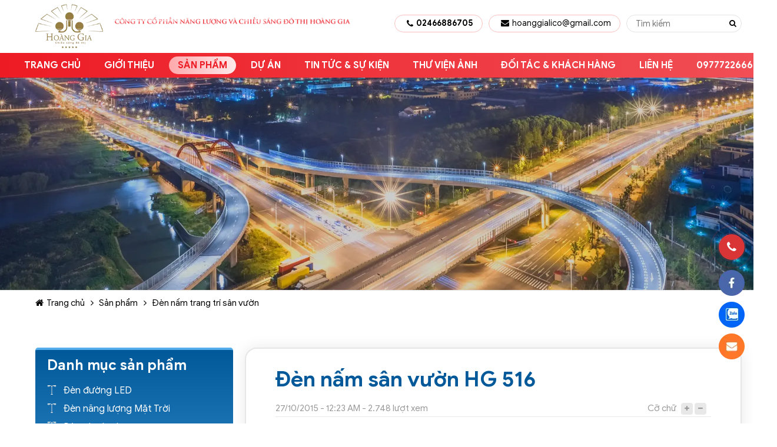

--- FILE ---
content_type: text/html; charset=utf-8
request_url: https://chieusanghoanggia.com.vn/den-nam-san-vuon-hg-516.html
body_size: 21717
content:



<!DOCTYPE html>
<html class="html" xmlns="http://www.w3.org/1999/xhtml" debug="true" lang="vi">
<head>
    <script src="/js/jquery.min.js"></script>
    <script>
        GetHTMLPage();            
        function GetHTMLPage() {
            //loading(true);
            jQuery.ajax({
                url: "/cms/display/ContactUs/Ajax/Ajax.aspx",
                type: "POST",
                dataType: "json",
                data: {
                    "action": "GetHTMLPage",
                    "title": "den-nam-san-vuon-hg-516",
                    "link": location.href
                },
                success: function (res) {
                    if (res[0] == "Success") {
                        //location.reload();
                    }
                },
                error: function (error) {
                    //loading(false);
                }
            });
        }
    </script>

    <!--Mã nhúng sau thẻ mở head-->
    <!-- Google tag (gtag.js) -->
<script async src="https://www.googletagmanager.com/gtag/js?id=G-YBY1VFPMVC"></script>
<script>
  window.dataLayer = window.dataLayer || [];
  function gtag(){dataLayer.push(arguments);}
  gtag('js', new Date());

  gtag('config', 'G-YBY1VFPMVC');
</script>
    <!--Mã nhúng sau thẻ mở head-->

    <meta charset="UTF-8" /><title>
	Đèn nấm sân vườn HG 516
</title>
        <meta name="MobileOptimized" content="device-width" /><meta content="width=device-width, initial-scale=1.0, maximum-scale=1.0, user-scalable=0" name="viewport" />
    
<link rel="canonical" href="https://chieusanghoanggia.com.vn/den-nam-san-vuon-hg-516.html" />
<meta name="keywords" content="" />
<meta name="description" content="Đèn nấm sân vườn Remoli 400 là loại nhập khẩu nguyên chiếc" />
<meta property="og:title" content="Đèn nấm sân vườn HG 516" />
<meta property="og:type" content="article" />
<meta property="og:url" content="https://chieusanghoanggia.com.vn/den-nam-san-vuon-hg-516.html" />
<meta property="og:image" content="https://chieusanghoanggia.com.vn/pic/Product/hg2170-10_635514697503848047_hasthumb_thumb_6582_HasThumb.webp" />
<meta property="og:description" content="Đèn nấm sân vườn Remoli 400 là loại nhập khẩu nguyên chiếc" /><link rel="alternate" href="domain" hreflang="vi-vn" />
<link rel="Shortcut icon" href="https://chieusanghoanggia.com.vn/pic/SystemWebsite/favicon.ico" type="image/x-icon"/>
    <!--CSS-->
    <link href="/css/general.min.css?v=639046762373578880" rel="stylesheet" />
    <link href="/css/main.min.css?v=639046762373578880" rel="stylesheet" />
    <link href="/css/responsive.min.css?v=639046762373578880" rel="stylesheet" />

    <link href="/css/fonts/fonface.min.css" rel="stylesheet" />
    <link href="/css/font-awesome-4.7.0/css/font-awesome.min.css" rel="stylesheet" />
    <link href="/js/slickSlide/slick.min.css" rel="stylesheet" />
    <link href="/js/owlCarousel/owl.carousel.min.css" rel="stylesheet" />
    <link href="/js/fancyBoxZoom/jquery.fancybox.min.css" rel="stylesheet" />
    <link href="/cssCode/code.min.css?v=639046762373578880" rel="stylesheet" />
    
<style>
    :root {
        --color-main: #02599a;
        --color-sub: #ed1b24;

        --color-title: #000;

        --color-main-rgb: 2, 89, 154;
        --color-sub-rgb: 237, 27, 36;
    }
</style>

    <!--CSS-->

    <script type="text/javascript">
        var webUrl = "https://chieusanghoanggia.com.vn/";
        var weburl = webUrl;
    </script>        

    <!--JS-->
    <script src="/js/slickSlide/slick.min.js"></script>        
    <script src="/js/owlCarousel/owl.carousel.min.js"></script>        
    <script src="/js/fancyBoxZoom/jquery.fancybox.min.js"></script>        
    <script src="/js/main.min.js?v=639046762373578880"></script>        
    <script src="/js/cookie.min.js"></script>        
    <script src="/js/loading.min.js"></script>        
    <script src="/jsCode/common_code.min.js"></script>
    <!--JS-->
    

    <!--Mã nhúng trước thẻ đóng head-->
    
    <!--Mã nhúng trước thẻ đóng head-->
</head>
<body>
    <!--Mã nhúng sau thẻ mở body-->
    
    
    <!--Mã nhúng sau thẻ mở body-->

    <a href="javascript:void(0);" class="closeMenu"></a>
    <form name="aspnetForm" method="post" action="./den-nam-san-vuon-hg-516.html?title=den-nam-san-vuon-hg-516" id="aspnetForm" enctype="multipart/form-data">
<div>
<input type="hidden" name="__EVENTTARGET" id="__EVENTTARGET" value="" />
<input type="hidden" name="__EVENTARGUMENT" id="__EVENTARGUMENT" value="" />
<input type="hidden" name="__VIEWSTATE" id="__VIEWSTATE" value="/[base64]/[base64]/[base64]/[base64]/[base64]/[base64]/[base64]/[base64]/dCBr4bq/[base64]/dSBzw6FuZyc+DQogICAgICAgIDxpbWcgc3JjPScvQ3NzL1BpYy9kZW4ucG5nJyBhbHQ9JycgLz4NCiAgICAgICAgQ+G7mXQgdGjDqXAgY2hp4bq/[base64]/huq9uJz4NCiAgICAgICAgPGltZyBzcmM9Jy9Dc3MvUGljL2Rlbi5wbmcnIGFsdD0nJyAvPg0KICAgICAgICDhu5BuZyBuaOG7sWEgeG/[base64]/[base64]/[base64]/[base64]/[base64]/hu5xORyAgTEVEIEVDTw0KCQkgICAgPC9hPg0KCSAgICA8L2Rpdj4NCgk8L2Rpdj4NCjwvZGl2Pg0KICAgICAgICAgICAgICAgDQogICAgPC9kaXY+DQo8L2Rpdj4NCmQCCQ9kFgJmDxYCHwAF/[base64]/DgE5HIEdJQSBMSUdIVElORyc+DQogICAgICAgICAgICA8aW1nIGFsdD0iSE/[base64]/[base64]/[base64]/dSBzw6FuZyBWaeG7h3QgTmFtLCB0aeG6v3AgdOG7pWMgxJHhu5VpIG3hu5tpLCBuw6JuZyBjYW8gduG7iyB0aOG6vyBj4bunYSBI4buZaSwgbOG6pXkgcGjhu6VjIHbhu6UgY29uIG5nxrDhu51pIGzDoG0gdHJ1bmcgdMOibSc+DQoJCQkgICAgSOG7mWkgQ2hp4bq/[base64]/hu5xORyBMRUQgQUNVUkEnPg0KICAgICAgICAgICAgPGltZyBhbHQ9IsSQw4hOIMSQxq/[base64]/dSBzw6FuZyB0aMO0bmcgbWluaCc+DQogICAgICAgICAgICA8aW1nIGFsdD0iTsSDbSBnaWFpIMSRb+G6oW4gcGjDoXQgdHJp4buDbiBj4bunYSBjw7RuZyBuZ2jhu4cgY2hp4bq/[base64]/huqFuIHBow6F0IHRyaeG7g24gY+G7p2EgY8O0bmcgbmdo4buHIGNoaeG6v3Ugc8OhbmcgdGjDtG5nIG1pbmgnPg0KCQkJICAgIE7Eg20gZ2lhaSDEkW/[base64]/[base64]/dSBzw6FuZyc+Q+G7mXQgdGjDqXAgY2hp4bq/[base64]/huq9uJz7hu5BuZyBuaOG7sWEgeG/[base64]/[base64]" />
</div>

<script type="text/javascript">
//<![CDATA[
var theForm = document.forms['aspnetForm'];
if (!theForm) {
    theForm = document.aspnetForm;
}
function __doPostBack(eventTarget, eventArgument) {
    if (!theForm.onsubmit || (theForm.onsubmit() != false)) {
        theForm.__EVENTTARGET.value = eventTarget;
        theForm.__EVENTARGUMENT.value = eventArgument;
        theForm.submit();
    }
}
//]]>
</script>


<script src="/WebResource.axd?d=PYJ1OgqUQl4--PqI19V4lKNkrAMxxp8UmPjloKpUTzylCS5HGAhYb1_F5c-IbKFAQRDL_t5Y1b-NUUkKf6nWPlfR_dA1&amp;t=638901778200000000" type="text/javascript"></script>

<div>

	<input type="hidden" name="__VIEWSTATEGENERATOR" id="__VIEWSTATEGENERATOR" value="CA0B0334" />
	<input type="hidden" name="__PREVIOUSPAGE" id="__PREVIOUSPAGE" value="hdKoB7xMD2YfZ5HIe-_tmnQ1FccwgSglKSC5UY_auhYwlnmTRQxUwWVAT8GOUvFgi85dL59irNL5lCEuuJyVjBXCy081" />
	<input type="hidden" name="__EVENTVALIDATION" id="__EVENTVALIDATION" value="/wEdAAeOl5vTv+csgmndhL6PLXGf/WGDpXDHdyu8lAJ5XVziRtCCXr8FWTqCEQYjMWCAmk0i0F34MwSvQIDI/7dFYL0bbT591XbqcC6nQZeLOlAZzxDiRr1N0n4Y2vm5Q0e4h2U2juRsB6BijNJP8Sq+vTevvwlm1KhRKJNZNanOqJGds0MMsTk=" />
</div>
        <div>          
            


<div class="topFix">
    <div class="headerBox">
        <div class="container">
            <div class="openMenuRes">
                <span></span>
                <span></span>
                <span></span>
            </div>
            

<div class="logoBox">
    
<div class='khoiChinhSua' data-uc='ADV' data-suc='item' data-type='igid' data-id='523'>
    <a href='/' target='' title=''>
        <img alt="" class="lazyload" src="https://chieusanghoanggia.com.vn/pic/banner/logo_9457_9443.webp" />
        <img alt="" class="lazyload" src="https://chieusanghoanggia.com.vn/pic/banner/ten-cong-ty_5959.png" />
    </a>
</div>

</div>
            <div class="headerRight">
                <a class="hotline khoiChinhSua" href="tel:02466886705" data-uc="Systemwebsite" data-suc="information">
                    <i class="fa fa-phone" aria-hidden="true"></i>02466886705
                </a>
                <a class="mail khoiChinhSua" href="/cdn-cgi/l/email-protection#127a7d737c75757b737e7b717d52757f737b7e3c717d7f" data-uc="Systemwebsite" data-suc="information">
                    <i class="fa fa-envelope" aria-hidden="true"></i><span class="__cf_email__" data-cfemail="85edeae4ebe2e2ece4e9ece6eac5e2e8e4ece9abe6eae8">[email&#160;protected]</span>
                </a>
                <div class="searchBox">
                    <a href="javascript:void(0);" class="btnSearch"><i class="fa fa-search" aria-hidden="true"></i></a>
                    <div class="inputBox click">
                        <input id="tbSearchOnHeader" onkeyup="CheckPostSearchOnHeader(event);" type="text" placeholder="Tìm kiếm">
                        <a href="javascript:void(0);" onclick="PostSearchOnHeader()" class="seachBtn" title="Tìm kiếm">
                            <i class="fa fa-search" aria-hidden="true"></i>
                        </a>
                    </div>
                </div>
            </div>
        </div>
    </div>
    

<div id="menuBox" class="menuBox khoiChinhSua" data-uc="Menu" data-app="MNM">
    <ul class="menuMain">
        <li class="home list active">
            <a href="/" title="Trang chủ">
                Trang chủ
            </a>
        </li>  
        
<li class='list mnNews '>
    <a href='https://chieusanghoanggia.com.vn/gioi-thieu.html'  title='Giới thiệu'>
        Giới thiệu
    </a>
    
</li>

<li class='list mnNews hasSubMenuNews'>
    <a href='https://chieusanghoanggia.com.vn/san-pham.html'  title='Sản phẩm'>
        Sản phẩm
    </a>
    <span class='openSub'><i class='fa fa-caret-down' aria-hidden='true'></i></span><ul class='subMenu subMenuTop'>
<li class='list'>
    <a title='Đèn đường LED' href='https://chieusanghoanggia.com.vn/den-duong-led.html' >
        Đèn đường LED
    </a>
    
</li>

<li class='list'>
    <a title='Đèn năng lượng Mặt Trời' href='https://chieusanghoanggia.com.vn/den-nang-luong.html' >
        Đèn năng lượng Mặt Trời
    </a>
    
</li>

<li class='list'>
    <a title='Đèn pha Led' href='https://chieusanghoanggia.com.vn/den-pha-led.html' >
        Đèn pha Led
    </a>
    
</li>

<li class='list'>
    <a title='Cột trang trí hiện đại' href='https://chieusanghoanggia.com.vn/cot-trang-tri-hien-dai.html' >
        Cột trang trí hiện đại
    </a>
    
</li>

<li class='list'>
    <a title='Cột trang trí truyền thống' href='https://chieusanghoanggia.com.vn/cot-trang-tri-truyen-thong.html' >
        Cột trang trí truyền thống
    </a>
    
</li>

<li class='list'>
    <a title='Đèn nấm trang trí sân vườn' href='https://chieusanghoanggia.com.vn/den-nam-trang-tri-san-vuon.html' >
        Đèn nấm trang trí sân vườn
    </a>
    
</li>

<li class='list'>
    <a title='Hoa trang trí đường phố' href='https://chieusanghoanggia.com.vn/hoa-trang-tri-duong-pho.html' >
        Hoa trang trí đường phố
    </a>
    
</li>

<li class='list'>
    <a title='Cột thép chiếu sáng' href='https://chieusanghoanggia.com.vn/cot-thep-chieu-sang-do-thi.html' >
        Cột thép chiếu sáng
    </a>
    
</li>

<li class='list'>
    <a title='Đèn âm đất - Âm nước - Hắt cây ' href='https://chieusanghoanggia.com.vn/den-am-dat-am-nuoc-hat-cay.html' >
        Đèn âm đất - Âm nước - Hắt cây 
    </a>
    
</li>

<li class='list'>
    <a title='Cột trang trí hoa văn' href='https://chieusanghoanggia.com.vn/cot-trang-tri-hoa-van.html' >
        Cột trang trí hoa văn
    </a>
    
</li>

<li class='list'>
    <a title='Ống nhựa xoắn' href='https://chieusanghoanggia.com.vn/ong-nhua-xoan.html' >
        Ống nhựa xoắn
    </a>
    
</li>

<li class='list'>
    <a title='Dây cáp điện ' href='https://chieusanghoanggia.com.vn/day-cap-dien.html' >
        Dây cáp điện 
    </a>
    
</li>
</ul>
</li>

<li class='list mnNews hasSubMenuNews'>
    <a href='https://chieusanghoanggia.com.vn/du-an.html'  title='Dự án'>
        Dự án
    </a>
    <span class='openSub'><i class='fa fa-caret-down' aria-hidden='true'></i></span><ul class='subMenu subMenuTop'>
<li class='list'>
    <a title='Dự án mới' href='https://chieusanghoanggia.com.vn/du-an-dang-trien-khai.html' >
        Dự án mới
    </a>
    
</li>

<li class='list'>
    <a title='Dự án tiêu biểu công ty đã triển khai' href='https://chieusanghoanggia.com.vn/du-an-da-trien-khai-danh-muc.html' >
        Dự án tiêu biểu công ty đã triển khai
    </a>
    
</li>
</ul>
</li>

<li class='list mnNews hasSubMenuNews'>
    <a href='https://chieusanghoanggia.com.vn/tin-tuc.html'  title='Tin tức & Sự kiện'>
        Tin tức & Sự kiện
    </a>
    <span class='openSub'><i class='fa fa-caret-down' aria-hidden='true'></i></span><ul class='subMenu subMenuTop'>
<li class='list'>
    <a title='Tin tức sự kiện' href='https://chieusanghoanggia.com.vn/tin-tuc-su-kien.html' >
        Tin tức sự kiện
    </a>
    
</li>

<li class='list'>
    <a title='Tin chuyên ngành' href='https://chieusanghoanggia.com.vn/tin-chuyen-nganh.html' >
        Tin chuyên ngành
    </a>
    
</li>
</ul>
</li>

<li class='list mnNews hasSubMenuNews'>
    <a href='https://chieusanghoanggia.com.vn/thu-vien-anh.html'  title='Thư viện ảnh'>
        Thư viện ảnh
    </a>
    <span class='openSub'><i class='fa fa-caret-down' aria-hidden='true'></i></span><ul class='subMenu subMenuTop'>
<li class='list'>
    <a title='Hình ảnh hoạt động' href='https://chieusanghoanggia.com.vn/hinh-anh-hoat-dong.html' >
        Hình ảnh hoạt động
    </a>
    
</li>

<li class='list'>
    <a title='Nhà máy sản xuất - VP' href='https://chieusanghoanggia.com.vn/nha-may-san-xuat-vp.html' >
        Nhà máy sản xuất - VP
    </a>
    
</li>
</ul>
</li>

<li class='list mnNews '>
    <a href='https://chieusanghoanggia.com.vn/doi-tac-khach-hang.html'  title='Đối tác & Khách hàng'>
        Đối tác & Khách hàng
    </a>
    
</li>

<li class='list mnNews '>
    <a href='https://chieusanghoanggia.com.vn/lien-he.html'  title='Liên hệ'>
        Liên hệ
    </a>
    
</li>

<li class='list mnNews '>
    <a href='Tel:0977722666'  title='0977722666'>
        0977722666
    </a>
    
</li>
                  
    </ul>
</div>

<script data-cfasync="false" src="/cdn-cgi/scripts/5c5dd728/cloudflare-static/email-decode.min.js"></script><script type="text/javascript">
    var cRewrite = "san-pham";
    var cHrefInUrl = XuLyLink(document.URL);

    jQuery("#menuBox .list").removeClass("active");
    jQuery("#menuBox .list a").each(function () {
        var href = jQuery(this).attr("href");
        if (href) {
            href = XuLyLink(href);

            if (href === cHrefInUrl || href === cRewrite) {
                jQuery(this).parents(".list").addClass("active");
            }
        }
    });

    function XuLyLink(href) {
        if (href.lastIndexOf("/") > -1)
            href = href.substring(href.lastIndexOf("/") + 1);

        if (href.lastIndexOf(".") > -1)
            href = href.substring(0, href.lastIndexOf("."));
        if (href === "/") href = "";

        return href;
    }
</script>
</div>

<script>
    var x = "";
    function changeSL(e) {
        x = $(e).val();
        iid = $(e).attr('data-id');
        sizeId = $(e).attr('data-sizeId');
        colorId = $(e).attr('data-colorId');
        if (x > 0)
            UpdateCart2(iid, size, color, x);
    }
    
    function removeItem(e) {
        $(e).parent().remove();
    }
    
    function CheckNumber(num) {
        var reg = /^\d+$/;
        if (!reg.test(num)) {
            return false;
        }
        return true;
    }
</script>

<script type="text/javascript">
    function CheckPostSearchOnHeader(e) {
        if (e.keyCode === 13) {
            PostSearchOnHeader();
            e.preventDefault();
        }
    }

    function PostSearchOnHeader() {
        $("#tbSearchOnHeader").show().focus();
        if ($("#tbSearchOnHeader").val() != "")
            window.location = "https://chieusanghoanggia.com.vn/tim-kiem/" + $("#tbSearchOnHeader").val() + ".html";
    }

    function UpdateCart2(iid, sizeId, colorId, num) {
        if (CheckNumber(num)) {
            if (num < 1)
                alert('Số lượng phải lớn hơn hoặc bằng 1');
            else {
                loading(true);
                jQuery.ajax({
                    url: "https://chieusanghoanggia.com.vn/cms/display/Product/Controls/ProductCartAspx.aspx",
                    type: "POST",
                    dataType: "json",
                    data: {
                        "action": "UpdateCart",
                        "iid": iid,
                        "num": num,
                        "colorId": colorId,
                        "sizeId": sizeId
                    },
                    success: function (res) {
                        loading(false);
                        if (res[0].length < 1) {
                            GetListCart2();
                        } else
                            alert(res[1]);
                    },
                    error: function (error) {
                        loading(false);
                        alert('Có lỗi xảy ra, bạn vui lòng thử lại sau!');
                    }
                });
            }
        }
        else
            alert('Số lượng không hợp lệ');
    }

    function GetListCart2() {
        loading(true);
        jQuery.ajax({
            url: "https://chieusanghoanggia.com.vn/cms/display/Product/Controls/ProductCartAspx.aspx",
            type: "GET",
            dataType: "json",
            data: {
                "action": "GetListCart"
            },
            success: function (res) {
                loading(false);
                jQuery("#TableCart").html(res[0]);
                jQuery("#TableCart2").html(res[0]);
                jQuery("#cartTotalMoney").html(res[1]);
                jQuery(".gioHang span").html(res[2]);
            },
            error: function (error) {
                loading(false);
                alert('Có lỗi xảy ra, bạn vui lòng thử lại sau!');
            }
        });
    }

    function RemoveCart(iid, sizeId, colorId) {
        loading(true);
        jQuery.ajax({
            url: weburl + "cms/display/Product/Controls/ProductCartAspx.aspx",
            type: "POST",
            dataType: "json",
            data: {
                "action": "RemoveCart",
                "iid": iid,
                "colorId": colorId,
                "sizeId": sizeId
            },
            success: function (res) {
                loading(false);
                if (res[0].length < 1) {
                    GetListCart2();
                } else
                    alert(res[1]);
            },
            error: function (error) {
                loading(false);
                alert('Hệ thống đang bận, bạn vui lòng thử lại sau!');
            }
        });
    }

    function RemoveCart2(iid, sizeId, colorId) {
        loading(true);
        jQuery.ajax({
            url: weburl + "cms/display/Product/Controls/ProductCartAspx.aspx",
            type: "POST",
            dataType: "json",
            data: {
                "action": "RemoveCart2",
                "iid": iid,
                "colorId": colorId,
                "sizeId": sizeId
            },
            success: function (res) {
                loading(false);
                if (res[0].length < 1) {
                    GetListCart2();
                } else
                    alert(res[1]);
            },
            error: function (error) {
                loading(false);
                alert('Hệ thống đang bận, bạn vui lòng thử lại sau!');
            }
        });
    }

    $(".gioHang1").click(function() {
        if ($(".cartQuick").hasClass("active"))
        {
            $(".cartQuick").removeClass("active");
            $("body").removeClass("active");
        }
        else
        {
            GetListCart2();
            $(".cartQuick").addClass("active");
            $("body").addClass("active");
        }
    });

    $(".cartQuick .btnClick .tiepTucMua").click(function() {
        $(".cartQuick").removeClass("active");
        $(".body").removeClass("active");
    });
</script>



<div class="bannerBox1">
    
<div class='khungAnh khoiChinhSua' data-uc='ADV' data-suc='item' data-type='igid' data-id='530'>
    <a class='khungAnhCrop' href='javascript:void(0);' target='' title=''>
        <img alt="" class="pcBox lazyload" src="https://chieusanghoanggia.com.vn/pic/banner/slide_6998_9852_8702.webp" />
        <img alt="" class="mbBox lazyload" src="https://chieusanghoanggia.com.vn/pic/banner/spbn1_6998_9852_8702.webp" />
    </a>
</div>

</div>



<div class="breadCrumbBox">
    <div class=" container">
        <ul>
            <li class="home">
                <a href="/" title="Trang chủ"><i class="fa fa-home" aria-hidden="true"></i>Trang chủ</a>
            </li>
            
<li>
    <a href='https://chieusanghoanggia.com.vn/san-pham.html' title='Sản phẩm'>Sản phẩm</a>
</li>

<li>
    <a href='https://chieusanghoanggia.com.vn/den-nam-trang-tri-san-vuon.html' title='Đèn nấm trang trí sân vườn'>Đèn nấm trang trí sân vườn</a>
</li>

        </ul>
    </div>
</div>
<div class="masterPage">
    




<div class="container">
    <div class="masterMain">
        <div class="pageDetail product khoiChinhSua" data-uc="P" data-suc="item" data-type="iid" data-id="1313">
            <div class="pageWhite">
                <h1 class="pageTitle">
                    <span>Đèn nấm sân vườn HG 516</span>
                </h1>
                

<div class="thongKe">
    <div class="left">
        <span class="thongKeNgay">27/10/2015 - 12:23 AM - 2.748 lượt xem</span>
    </div>
    <div class="right">
        <div class="coChu">
            <a class="NormalSize" href="javascript:ResetTextSize()">Cỡ chữ</a>
            <a class="LargeSize" href="javascript:IncreaseTextSize()"><i class="fa fa-plus" aria-hidden="true"></i></a>
            <a class="SmallSize" href="javascript:DecreaseTextSize()"><i class="fa fa-minus" aria-hidden="true"></i></a>            
        </div>
        <div class="fbPlugin">
            
        </div>
    </div>
</div>

<script>
    var size = parseInt(jQuery(".TextSize").css("font-size"));
    var lineheight = parseInt(jQuery(".TextSize").css("line-height"));
    if (!size) size = 14;
    if (!lineheight) lineheight = 22;

    //Function Tăng cỡ chữ
    function IncreaseTextSize() {
        size++;
        lineheight += 2;

        jQuery(".TextSize").css('cssText', 'font-size:' + size + 'px !important; line-height:' + lineheight + 'px !important');
        jQuery(".TextSize").find("*").css('cssText', 'font-size:' + size + 'px !important; line-height:' + lineheight + 'px !important');
    }

    //Function Giảm cỡ chữ
    function DecreaseTextSize() {
        size--;
        lineheight -= 2;

        jQuery(".TextSize").css('cssText', 'font-size:' + size + 'px !important; line-height:' + lineheight + 'px !important');
        jQuery(".TextSize").find("*").css('cssText', 'font-size:' + size + 'px !important; line-height:' + lineheight + 'px !important');
    }

    //Function Reset cỡ chữ
    function ResetTextSize() {
        size = 14;
        lineheight = 22;

        jQuery(".TextSize").css('cssText', 'font-size:' + size + 'px !important; line-height:' + lineheight + 'px !important');
        jQuery(".TextSize").find("*").css('cssText', 'font-size:' + size + 'px !important; line-height:' + lineheight + 'px !important');
    }
</script>

                <div class="pic">
                    <img alt="Đèn nấm sân vườn HG 516" class="lazyload" src="https://chieusanghoanggia.com.vn/pic/Product/hg2170-10_635514697503848047_hasthumb_thumb_6582_HasThumb_Thumb.webp" />                
                </div>
                
                <div class="noidung TextSize">
                    <div class="TextSize contentview">
<p><span style="font-size:12pt"><span>Ch&agrave;o mừng Bạn đến với C&ocirc;ng ty Chiếu s&aacute;ng Đ&ocirc; thị Ho&agrave;ng Gia - Ng&ocirc;i nh&agrave; của những &quot;Đ&egrave;n nấm trang tr&iacute; đ&ocirc; thị&quot; tuyệt vời!</span></span></p>

<p><span style="font-size:12pt"><span>Với gần 20 năm kinh nghiệm, ch&uacute;ng t&ocirc;i tự h&agrave;o l&agrave; đơn vị dẫn đầu trong lĩnh vực cung cấp &quot;Đ&egrave;n nấm trang tr&iacute; đ&ocirc; thị&quot; tại Việt Nam. Mỗi năm, ch&uacute;ng t&ocirc;i g&oacute;p mặt tr&ecirc;n 500 c&ocirc;ng tr&igrave;nh lớn nhỏ tr&ecirc;n to&agrave;n quốc, l&agrave;m thay đổi vẻ đẹp cảnh quan đ&ocirc; thị một c&aacute;ch ấn tượng.</span></span></p>

<p><span style="font-size:12pt"><span>Chất lượng v&agrave; tận t&acirc;m phục vụ lu&ocirc;n l&agrave; ti&ecirc;u ch&iacute; h&agrave;ng đầu của ch&uacute;ng t&ocirc;i. &quot;Đ&egrave;n nấm trang tr&iacute; đ&ocirc; thị&quot; của ch&uacute;ng t&ocirc;i được chế tạc với chất liệu cao cấp, sơn b&oacute;ng đẹp mắt v&agrave; bền bỉ theo thời gian. Kiểu d&aacute;ng hiện đại v&agrave; tinh tế đem đến một vẻ đẹp độc đ&aacute;o cho kh&ocirc;ng gian cảnh quan của bạn.</span></span></p>

<p><span style="font-size:12pt"><span>Ch&uacute;ng t&ocirc;i cam kết mang đến những sản phẩm &quot;Đ&egrave;n nấm trang tr&iacute; đ&ocirc; thị&quot; tốt nhất, từ những dự &aacute;n lớn đến những cảnh quan nhỏ. Sự h&agrave;i l&ograve;ng của Qu&yacute; kh&aacute;ch h&agrave;ng l&agrave; nguồn động lực v&agrave; đ&aacute;nh gi&aacute; cao nhất cho ch&uacute;ng t&ocirc;i.</span></span></p>

<p><span style="font-size:12pt"><span>H&atilde;y để &quot;Đ&egrave;n nấm trang tr&iacute; đ&ocirc; thị&quot; của C&ocirc;ng ty Chiếu s&aacute;ng Đ&ocirc; thị Ho&agrave;ng Gia l&agrave; điểm nhấn cho cảnh quan đ&ocirc; thị của bạn. Ch&uacute;ng t&ocirc;i tin rằng, sự kết hợp ho&agrave;n hảo giữa chất lượng v&agrave; thiết kế độc đ&aacute;o sẽ l&agrave;m h&agrave;i l&ograve;ng Qu&yacute; kh&aacute;ch h&agrave;ng.</span></span></p>

<p><span style="font-size:12pt"><span>H&atilde;y gọi ngay cho ch&uacute;ng t&ocirc;i: 0977722666</span></span></p>
</div>

                </div>
                


<div class="commonCuoiChiTietTin">
    <div class="left">
        <a class="prevDBT" href="javascript:history.go(-1)"><i class="fa fa-chevron-left" aria-hidden="true"></i> Về trang trước</a>
        <a href="javascript:void(0)" class="email addthis_button_email"><i class="fa fa-envelope" aria-hidden="true"></i> Gửi email</a>
        <a href="javascript:window.print()" class="print"><i class="fa fa-print" aria-hidden="true"></i> In trang</a>
    </div>
    <div class="right">
        
    </div>
</div>

            </div>
        </div>
        

<div class="commentBox khoiChinhSua" data-uc='P' data-suc='comment'>
    <div class="header">
        <div class="title">
            <span class="name">
                <span class="icon"><img class="lazyload" src="/Css/Pic/icon1.webp" alt="icon1"></span>
                Đánh giá sản phẩm
            </span>
        </div>
    </div>
    <div class="form1">
        <div>
            <div>
                <div class="totalPoint">
                    <div class="text dn">Chưa có đánh giá nào</div>
                    <div class="point">
                        5.0
                    </div>
                    
<div class='star'>
    <span class='check'></span>
    <span class='check'></span>
    <span class='check'></span>
    <span class='check'></span>
    <span class='check'></span>
</div>

                    <div class="text2">(Chưa có đánh giá)</div>
                </div>
                <div class="percent">
                    <ul>
                        <li>                    
                            
<div class='size'>
    <span style='width:0%;'></span>
</div>
<div class='star'>
    <span class='check'></span>
    <span class='check'></span>
    <span class='check'></span>
    <span class='check'></span>
    <span class='check'></span>
</div>
<div class='number'>0%</div>

                        </li>
                        <li>                    
                            
<div class='size'>
    <span style='width:0%;'></span>
</div>
<div class='star'>
    <span class='check'></span>
    <span class='check'></span>
    <span class='check'></span>
    <span class='check'></span>
    <span class=''></span>
</div>
<div class='number'>0%</div>

                        </li>
                        <li>                    
                            
<div class='size'>
    <span style='width:0%;'></span>
</div>
<div class='star'>
    <span class='check'></span>
    <span class='check'></span>
    <span class='check'></span>
    <span class=''></span>
    <span class=''></span>
</div>
<div class='number'>0%</div>

                        </li>
                        <li>                    
                            
<div class='size'>
    <span style='width:0%;'></span>
</div>
<div class='star'>
    <span class='check'></span>
    <span class='check'></span>
    <span class=''></span>
    <span class=''></span>
    <span class=''></span>
</div>
<div class='number'>0%</div>

                        </li>
                        <li>                    
                            
<div class='size'>
    <span style='width:0%;'></span>
</div>
<div class='star'>
    <span class='check'></span>
    <span class=''></span>
    <span class=''></span>
    <span class=''></span>
    <span class=''></span>
</div>
<div class='number'>0%</div>

                        </li>
                    </ul>
                </div>
                <div class="write">
                    <div class="formComment" id="formComment">
                        <div class="content1">
                            <div class="box sao">
                                <div class="dg">Đánh giá của bạn về sản phẩm này:</div>
                                <div class="star rating-order-wrap" data-sao="5">
                                    <span data-sao="1"></span>
                                    <span data-sao="2"></span>
                                    <span data-sao="3"></span>
                                    <span data-sao="4"></span>
                                    <span data-sao="5" class="active"></span>
                                </div>
                                <input type="hidden" name="ctl00$DisplayLoadControl$ctl00$ctl00$SubProductComment$hdStar" id="hdStar" value="5" />
                            </div>   
                            <div class="box fileUpload dn">
                                <span><i class="fa fa-picture-o" aria-hidden="true"></i></span>
                                <input type="file" name="ctl00$DisplayLoadControl$ctl00$ctl00$SubProductComment$flImage" id="ctl00_DisplayLoadControl_ctl00_ctl00_SubProductComment_flImage" class="flImage" accept=".png,.jpg,.jpeg,.gif" style="display: none;" />
                                <label for="ctl00_DisplayLoadControl_ctl00_ctl00_SubProductComment_flImage">Ảnh đính kèm</label>                        
                                <div class="text" id="uploadFile">Chưa có file đính kèm</div>
                                <script>
                                    $(document).ready(function () {
                                        $('.flImage').change(function () {
                                            var filename = $(this).val();
                                            var lastIndex = filename.lastIndexOf("\\");
                                            if (lastIndex >= 0) {
                                                filename = filename.substring(lastIndex + 1);
                                            }
                                            $('#uploadFile').text(filename);
                                        });

                                    });
                                </script>
                            </div>
                            <div class="box name">
                                <input name="ctl00$DisplayLoadControl$ctl00$ctl00$SubProductComment$tbName_CM" type="text" id="ctl00_DisplayLoadControl_ctl00_ctl00_SubProductComment_tbName_CM" class="required" placeholder="Họ và tên *" />
                            </div>
                            <div class="box phone dn">
                                <input name="ctl00$DisplayLoadControl$ctl00$ctl00$SubProductComment$tbPhone_CM" type="text" id="ctl00_DisplayLoadControl_ctl00_ctl00_SubProductComment_tbPhone_CM" placeholder="Điện thoại *" />
                            </div>                                                            
                            <div class="box title dn">
                                <input name="ctl00$DisplayLoadControl$ctl00$ctl00$SubProductComment$tbTitle_CM" type="text" id="ctl00_DisplayLoadControl_ctl00_ctl00_SubProductComment_tbTitle_CM" placeholder="Tiêu đề *" />
                            </div>
                            <div class="box content">
                                <textarea name="ctl00$DisplayLoadControl$ctl00$ctl00$SubProductComment$tbContent" rows="2" cols="20" id="ctl00_DisplayLoadControl_ctl00_ctl00_SubProductComment_tbContent" class="required" placeholder="Nội dung *">
</textarea>
                            </div>
                            <div class="btnClick">
                                <a onclick="return SendComment();" id="ctl00_DisplayLoadControl_ctl00_ctl00_SubProductComment_lbt_Submit" href="javascript:WebForm_DoPostBackWithOptions(new WebForm_PostBackOptions(&quot;ctl00$DisplayLoadControl$ctl00$ctl00$SubProductComment$lbt_Submit&quot;, &quot;&quot;, false, &quot;&quot;, &quot;/den-nam-san-vuon-hg-516.html&quot;, false, true))">Gửi đánh giá</a>
                            </div>
                        </div>
                    </div>
                </div>
            </div>
            
        </div>
    </div>
</div>

<script type="text/javascript">
    $('.rating-order-wrap > span').click(function () {
        $(this).addClass('active').siblings().removeClass('active');
        $(this).parent().attr('data-sao', $(this).data('sao'));
        $("#hdStar").val($(this).data('sao'));
    });

    function loadPopup() {
        loading(false);
        alert("Gửi đánh giá thành công ! Đánh giá của bạn sẽ được kiểm duyệt trước khi có thể được hiển thị")
        ResetInputContact('#formComment');
    }

    function SendComment() {
        var obError = undefined;
        $("#formComment .required").each(function () {
            $(this).removeClass("boxFocus");
            if (obError == undefined && $(this).val() === '') {
                obError = $(this);
                return;
            }
        });        

        if (obError != undefined) {
            obError.focus();
            obError.addClass("boxFocus");
            alert("Vui lòng nhập đầy đủ thông tin trong các ô có dấu * trước khi gửi nhận xét");
            return;
        }

        if ($("#hdStar").val() == "0") {
            alert("Bạn vui lòng chọn số sao đánh giá");
            return;
        }

        loading(true);
    };
</script>
        
    </div>
    <div class="sideBar">
        <div class="locSP">                
            

<div class="boxLoc khoiChinhSua" data-uc="P" data-suc="c">
    <div class="title">Danh mục sản phẩm</div>
    <div class="content">
        <div class="box cate">
            <ul>
                
<li class=''>
    <a href='https://chieusanghoanggia.com.vn/den-duong-led.html' title='Đèn đường LED'>
        <img src='/Css/Pic/den.png' alt='' />
        Đèn đường LED
    </a>
    
</li>

<li class=''>
    <a href='https://chieusanghoanggia.com.vn/den-nang-luong.html' title='Đèn năng lượng Mặt Trời'>
        <img src='/Css/Pic/den.png' alt='' />
        Đèn năng lượng Mặt Trời
    </a>
    
</li>

<li class=''>
    <a href='https://chieusanghoanggia.com.vn/den-pha-led.html' title='Đèn pha Led'>
        <img src='/Css/Pic/den.png' alt='' />
        Đèn pha Led
    </a>
    
</li>

<li class=''>
    <a href='https://chieusanghoanggia.com.vn/cot-trang-tri-hien-dai.html' title='Cột trang trí hiện đại'>
        <img src='/Css/Pic/den.png' alt='' />
        Cột trang trí hiện đại
    </a>
    
</li>

<li class=''>
    <a href='https://chieusanghoanggia.com.vn/cot-trang-tri-truyen-thong.html' title='Cột trang trí truyền thống'>
        <img src='/Css/Pic/den.png' alt='' />
        Cột trang trí truyền thống
    </a>
    
</li>

<li class='active'>
    <a href='https://chieusanghoanggia.com.vn/den-nam-trang-tri-san-vuon.html' title='Đèn nấm trang trí sân vườn'>
        <img src='/Css/Pic/den.png' alt='' />
        Đèn nấm trang trí sân vườn
    </a>
    
</li>

<li class=''>
    <a href='https://chieusanghoanggia.com.vn/hoa-trang-tri-duong-pho.html' title='Hoa trang trí đường phố'>
        <img src='/Css/Pic/den.png' alt='' />
        Hoa trang trí đường phố
    </a>
    
</li>

<li class=''>
    <a href='https://chieusanghoanggia.com.vn/cot-thep-chieu-sang-do-thi.html' title='Cột thép chiếu sáng'>
        <img src='/Css/Pic/den.png' alt='' />
        Cột thép chiếu sáng
    </a>
    
</li>

<li class=''>
    <a href='https://chieusanghoanggia.com.vn/den-am-dat-am-nuoc-hat-cay.html' title='Đèn âm đất - Âm nước - Hắt cây '>
        <img src='/Css/Pic/den.png' alt='' />
        Đèn âm đất - Âm nước - Hắt cây 
    </a>
    
</li>

<li class=''>
    <a href='https://chieusanghoanggia.com.vn/cot-trang-tri-hoa-van.html' title='Cột trang trí hoa văn'>
        <img src='/Css/Pic/den.png' alt='' />
        Cột trang trí hoa văn
    </a>
    
</li>

<li class=''>
    <a href='https://chieusanghoanggia.com.vn/ong-nhua-xoan.html' title='Ống nhựa xoắn'>
        <img src='/Css/Pic/den.png' alt='' />
        Ống nhựa xoắn
    </a>
    
</li>

<li class=''>
    <a href='https://chieusanghoanggia.com.vn/day-cap-dien.html' title='Dây cáp điện '>
        <img src='/Css/Pic/den.png' alt='' />
        Dây cáp điện 
    </a>
    
</li>

            </ul>
        </div>
    </div>
</div>                
        </div>
        
<div class='productLeft khoiChinhSua' data-uc='P' data-suc='GroupItem' data-position='2'>
    <div class='title'>
        <a href='javascript:void(0);' title='Sản phẩm nổi bật'>
            Sản phẩm nổi bật
        </a>
    </div>
    <div class='groupItem'>
        
<div class='itemBox'>
    <div class='khungAnh'>
        <a class='khungAnhCrop' href='https://chieusanghoanggia.com.vn/den-duong-led-manta-1.html' title='ĐÈN ĐƯỜNG LED MANTA'>
            <img alt="ĐÈN ĐƯỜNG LED MANTA" class="lazyload" src="https://chieusanghoanggia.com.vn/pic/Product/manta-hoang-gia_7251_HasThumb_Thumb.webp" />
        </a>
    </div>
    <div class='itemDetail'> 
        <div class='itemTitle'>
		    <a href='https://chieusanghoanggia.com.vn/den-duong-led-manta-1.html' title='ĐÈN ĐƯỜNG LED MANTA'>
			    ĐÈN ĐƯỜNG LED MANTA
		    </a>
	    </div>
	</div>
</div>

<div class='itemBox'>
    <div class='khungAnh'>
        <a class='khungAnhCrop' href='https://chieusanghoanggia.com.vn/den-duong-led-conilux.html' title='ĐÈN ĐƯỜNG LED CONILUX'>
            <img alt="ĐÈN ĐƯỜNG LED CONILUX" class="lazyload" src="https://chieusanghoanggia.com.vn/pic/Product/123-01_5525.webp" />
        </a>
    </div>
    <div class='itemDetail'> 
        <div class='itemTitle'>
		    <a href='https://chieusanghoanggia.com.vn/den-duong-led-conilux.html' title='ĐÈN ĐƯỜNG LED CONILUX'>
			    ĐÈN ĐƯỜNG LED CONILUX
		    </a>
	    </div>
	</div>
</div>

<div class='itemBox'>
    <div class='khungAnh'>
        <a class='khungAnhCrop' href='https://chieusanghoanggia.com.vn/den-duong-led-rava.html' title='ĐÈN ĐƯỜNG  LED RAVA'>
            <img alt="ĐÈN ĐƯỜNG  LED RAVA" class="lazyload" src="https://chieusanghoanggia.com.vn/pic/Product/z4451465720467_fd766b07b96ca389f2ede58c6aca7a26_1283_HasThumb_Thumb.webp" />
        </a>
    </div>
    <div class='itemDetail'> 
        <div class='itemTitle'>
		    <a href='https://chieusanghoanggia.com.vn/den-duong-led-rava.html' title='ĐÈN ĐƯỜNG  LED RAVA'>
			    ĐÈN ĐƯỜNG  LED RAVA
		    </a>
	    </div>
	</div>
</div>

<div class='itemBox'>
    <div class='khungAnh'>
        <a class='khungAnhCrop' href='https://chieusanghoanggia.com.vn/den-duong-led-rosa.html' title='ĐÈN ĐƯỜNG  LED GUPPY'>
            <img alt="ĐÈN ĐƯỜNG  LED GUPPY" class="lazyload" src="https://chieusanghoanggia.com.vn/pic/Product/guppy-hoang-gia_6829_HasThumb_Thumb.webp" />
        </a>
    </div>
    <div class='itemDetail'> 
        <div class='itemTitle'>
		    <a href='https://chieusanghoanggia.com.vn/den-duong-led-rosa.html' title='ĐÈN ĐƯỜNG  LED GUPPY'>
			    ĐÈN ĐƯỜNG  LED GUPPY
		    </a>
	    </div>
	</div>
</div>

<div class='itemBox'>
    <div class='khungAnh'>
        <a class='khungAnhCrop' href='https://chieusanghoanggia.com.vn/den-duong-led-manta-1.html' title='ĐÈN ĐƯỜNG LED MANTA'>
            <img alt="ĐÈN ĐƯỜNG LED MANTA" class="lazyload" src="https://chieusanghoanggia.com.vn/pic/Product/manta-hoang-gia_7251_HasThumb_Thumb.webp" />
        </a>
    </div>
    <div class='itemDetail'> 
        <div class='itemTitle'>
		    <a href='https://chieusanghoanggia.com.vn/den-duong-led-manta-1.html' title='ĐÈN ĐƯỜNG LED MANTA'>
			    ĐÈN ĐƯỜNG LED MANTA
		    </a>
	    </div>
	</div>
</div>

<div class='itemBox'>
    <div class='khungAnh'>
        <a class='khungAnhCrop' href='https://chieusanghoanggia.com.vn/den-duong-led-eco.html' title='ĐÈN ĐƯỜNG  LED ECO'>
            <img alt="ĐÈN ĐƯỜNG  LED ECO" class="lazyload" src="https://chieusanghoanggia.com.vn/pic/Product/den-led-eco_7113_HasThumb_Thumb.webp" />
        </a>
    </div>
    <div class='itemDetail'> 
        <div class='itemTitle'>
		    <a href='https://chieusanghoanggia.com.vn/den-duong-led-eco.html' title='ĐÈN ĐƯỜNG  LED ECO'>
			    ĐÈN ĐƯỜNG  LED ECO
		    </a>
	    </div>
	</div>
</div>
               
    </div>
</div>

        
<div class='productLeft doiTac khoiChinhSua' data-uc='Deal' data-suc='GroupItem' data-position='1'>
    <div class='title'>
        <a href='javascript:void(0);' title='Đối tác & Khách hàng'>
            Đối tác & Khách hàng
        </a>
    </div>
    <div class='groupItem'>
        
<div class='itemBox'>
    <div class='khungAnh'>
        <a class='khungAnhCrop0' href='https://chieusanghoanggia.com.vn/.html' title='HOÀNG GIA LIGHTING'>
            <img alt="HOÀNG GIA LIGHTING" class="lazyload" src="https://chieusanghoanggia.com.vn/pic/Deal/web_7781_HasThumb_Thumb.webp" />
        </a>
    </div>
</div>

<div class='itemBox'>
    <div class='khungAnh'>
        <a class='khungAnhCrop0' href='https://chieusanghoanggia.com.vn/.html' title='PHILIPS '>
            <img alt="PHILIPS " class="lazyload" src="https://chieusanghoanggia.com.vn/pic/Deal/tai-xuong_5981_HasThumb_Thumb.webp" />
        </a>
    </div>
</div>

<div class='itemBox'>
    <div class='khungAnh'>
        <a class='khungAnhCrop0' href='https://chieusanghoanggia.com.vn/.html' title='NIKKON'>
            <img alt="NIKKON" class="lazyload" src="https://chieusanghoanggia.com.vn/pic/Deal/download_2873_HasThumb_Thumb.webp" />
        </a>
    </div>
</div>

<div class='itemBox'>
    <div class='khungAnh'>
        <a class='khungAnhCrop0' href='https://chieusanghoanggia.com.vn/.html' title='NICHIA - NHẬT BẢN'>
            <img alt="NICHIA - NHẬT BẢN" class="lazyload" src="https://chieusanghoanggia.com.vn/pic/Deal/nichia_2237_HasThumb_Thumb.webp" />
        </a>
    </div>
</div>

<div class='itemBox'>
    <div class='khungAnh'>
        <a class='khungAnhCrop0' href='https://chieusanghoanggia.com.vn/.html' title='FLC '>
            <img alt="FLC " class="lazyload" src="https://chieusanghoanggia.com.vn/pic/Deal/tai-xuong-1_5116_HasThumb_Thumb.webp" />
        </a>
    </div>
</div>

<div class='itemBox'>
    <div class='khungAnh'>
        <a class='khungAnhCrop0' href='https://chieusanghoanggia.com.vn/.html' title='VINHOMES'>
            <img alt="VINHOMES" class="lazyload" src="https://chieusanghoanggia.com.vn/pic/Deal/logo-vinhomes_8791_HasThumb_Thumb.webp" />
        </a>
    </div>
</div>
               
    </div>
</div>

        
<div class='newsLeft khoiChinhSua' data-uc='N' data-suc='GroupItem' data-position='1'>
    <div class='title'>
        <a href='/tin-tuc.html' title='Tin tức'>
            Tin tức
        </a>
    </div>
    <div class='groupItem'>
        
<div class='itemBox'>
    <div class='khungAnh'>
        <a class='khungAnhCrop' href='https://chieusanghoanggia.com.vn/thuong-hieu-nang-cao-suc-canh-tranh.html' title='Thương hiệu - nâng cao sức cạnh tranh'>
            <img alt="Thương hiệu - nâng cao sức cạnh tranh" class="lazyload" src="https://chieusanghoanggia.com.vn/pic/News/637874276512811475-1_9021_HasThumb_Thumb.webp" />
        </a>
    </div>
    <div class='itemDetail'> 
        <div class='itemTitle'>
		    <a href='https://chieusanghoanggia.com.vn/thuong-hieu-nang-cao-suc-canh-tranh.html' title='Thương hiệu - nâng cao sức cạnh tranh'>
			    Thương hiệu - nâng cao sức cạnh tranh
		    </a>
	    </div>
	</div>
</div>

<div class='itemBox'>
    <div class='khungAnh'>
        <a class='khungAnhCrop' href='https://chieusanghoanggia.com.vn/hoi-chieu-sang-viet-nam-tiep-tuc-doi-moi-nang-cao-vi-the-cua-hoi-lay-phuc-vu-con-nguoi-lam-trung-tam.html' title='Hội Chiếu sáng Việt Nam, tiếp tục đổi mới, nâng cao vị thế của Hội, lấy phục vụ con người làm trung tâm'>
            <img alt="Hội Chiếu sáng Việt Nam, tiếp tục đổi mới, nâng cao vị thế của Hội, lấy phục vụ con người làm trung tâm" class="lazyload" src="https://chieusanghoanggia.com.vn/pic/News/dai-hoi-hoi-chieu-sang-viet-nam_3075_HasThumb_Thumb.webp" />
        </a>
    </div>
    <div class='itemDetail'> 
        <div class='itemTitle'>
		    <a href='https://chieusanghoanggia.com.vn/hoi-chieu-sang-viet-nam-tiep-tuc-doi-moi-nang-cao-vi-the-cua-hoi-lay-phuc-vu-con-nguoi-lam-trung-tam.html' title='Hội Chiếu sáng Việt Nam, tiếp tục đổi mới, nâng cao vị thế của Hội, lấy phục vụ con người làm trung tâm'>
			    Hội Chiếu sáng Việt Nam, tiếp tục đổi mới, nâng cao vị thế của Hội, lấy phục vụ con người làm trung tâm
		    </a>
	    </div>
	</div>
</div>

<div class='itemBox'>
    <div class='khungAnh'>
        <a class='khungAnhCrop' href='https://chieusanghoanggia.com.vn/su-dung-den-led-thuan-loi-nhieu-kho-khan-khong-it.html' title='Sử dụng đèn LED, thuận lợi nhiều, khó khăn không ít'>
            <img alt="Sử dụng đèn LED, thuận lợi nhiều, khó khăn không ít" class="lazyload" src="https://chieusanghoanggia.com.vn/pic/News/su-dung-den-led_1813_HasThumb_Thumb.webp" />
        </a>
    </div>
    <div class='itemDetail'> 
        <div class='itemTitle'>
		    <a href='https://chieusanghoanggia.com.vn/su-dung-den-led-thuan-loi-nhieu-kho-khan-khong-it.html' title='Sử dụng đèn LED, thuận lợi nhiều, khó khăn không ít'>
			    Sử dụng đèn LED, thuận lợi nhiều, khó khăn không ít
		    </a>
	    </div>
	</div>
</div>

<div class='itemBox'>
    <div class='khungAnh'>
        <a class='khungAnhCrop' href='https://chieusanghoanggia.com.vn/den-duong-led-acura.html' title='ĐÈN ĐƯỜNG LED ACURA'>
            <img alt="ĐÈN ĐƯỜNG LED ACURA" class="lazyload" src="https://chieusanghoanggia.com.vn/pic/News/den-duong-acura_7443_HasThumb_Thumb.webp" />
        </a>
    </div>
    <div class='itemDetail'> 
        <div class='itemTitle'>
		    <a href='https://chieusanghoanggia.com.vn/den-duong-led-acura.html' title='ĐÈN ĐƯỜNG LED ACURA'>
			    ĐÈN ĐƯỜNG LED ACURA
		    </a>
	    </div>
	</div>
</div>

<div class='itemBox'>
    <div class='khungAnh'>
        <a class='khungAnhCrop' href='https://chieusanghoanggia.com.vn/nam-giai-doan-phat-trien-cua-cong-nghe-chieu-sang-thong-minh.html' title='Năm giai đoạn phát triển của công nghệ chiếu sáng thông minh'>
            <img alt="Năm giai đoạn phát triển của công nghệ chiếu sáng thông minh" class="lazyload" src="https://chieusanghoanggia.com.vn/pic/News/1-1_6606_HasThumb_Thumb.webp" />
        </a>
    </div>
    <div class='itemDetail'> 
        <div class='itemTitle'>
		    <a href='https://chieusanghoanggia.com.vn/nam-giai-doan-phat-trien-cua-cong-nghe-chieu-sang-thong-minh.html' title='Năm giai đoạn phát triển của công nghệ chiếu sáng thông minh'>
			    Năm giai đoạn phát triển của công nghệ chiếu sáng thông minh
		    </a>
	    </div>
	</div>
</div>
               
    </div>
</div>

    </div>
</div>
</div>




<div class="footerAll">
    <div class="footerBox">
        <div class="container">
            <div class="top">
                <div class="item infoFooter khoiChinhSua" data-uc="CUP" data-suc="c">           
                    
<div class='thongTinPhongBan' data-id='522'>
    <div class='title'>CÔNG TY CP NĂNG LƯỢNG VÀ CHIẾU SÁNG ĐÔ THỊ HOÀNG GIA</div>
    <ul>
        <li><i class='fa fa-home' aria-hidden='true'></i>Địa chỉ: Tòa nhà BT2-A1- Ngõ 168 Nguyễn Xiển – Thanh Xuân - Hà Nội </li>        
        <li><i class='fa fa-phone' aria-hidden='true'></i>Hotline: <a href='tel:0977722666' title='0977722666'>0977722666</a>&nbsp;-&nbsp;<a href='tel:024.66886705' title='024.66886705'>024.66886705</a></li>
        <li><i class='fa fa-envelope' aria-hidden='true'></i>Email: <a href="/cdn-cgi/l/email-protection#7a12151b141d1d131b161319153a1d171b131654191517" title='hoanggialico@gmail.com'><span class="__cf_email__" data-cfemail="f79f98969990909e969b9e9498b7909a969e9bd994989a">[email&#160;protected]</span></a></li>
        <li><i class='fa fa-globe' aria-hidden='true'></i>Website: <a href='/'>www.chieusanghoanggia.com.vn</a></li>
    </ul>
</div>

                </div> 
                
<div class='item menuBottom khoiChinhSua' style='margin-left: 0;' data-uc='Menu' data-app='MNB'>
    <div class='title'>
        <a href='https://chieusanghoanggia.com.vn/san-pham.html'  title='Danh mục sản phẩm'>Danh mục sản phẩm</a>
        <span class='open'></span> 
    </div>
    <ul>
<li>
    <i class='fa fa-circle-o' aria-hidden='true'></i><a href='https://chieusanghoanggia.com.vn/den-duong-led.html'  title='Đèn đường LED'>Đèn đường LED</a>
</li>

<li>
    <i class='fa fa-circle-o' aria-hidden='true'></i><a href='https://chieusanghoanggia.com.vn/den-nang-luong.html'  title='Đèn năng lượng Mặt Trời'>Đèn năng lượng Mặt Trời</a>
</li>

<li>
    <i class='fa fa-circle-o' aria-hidden='true'></i><a href='https://chieusanghoanggia.com.vn/den-pha-led.html'  title='Đèn pha Led'>Đèn pha Led</a>
</li>

<li>
    <i class='fa fa-circle-o' aria-hidden='true'></i><a href='https://chieusanghoanggia.com.vn/cot-trang-tri-hien-dai.html'  title='Cột trang trí hiện đại'>Cột trang trí hiện đại</a>
</li>

<li>
    <i class='fa fa-circle-o' aria-hidden='true'></i><a href='https://chieusanghoanggia.com.vn/cot-trang-tri-truyen-thong.html'  title='Cột trang trí truyền thống'>Cột trang trí truyền thống</a>
</li>

<li>
    <i class='fa fa-circle-o' aria-hidden='true'></i><a href='https://chieusanghoanggia.com.vn/den-nam-trang-tri-san-vuon.html'  title='Đèn nấm trang trí sân vườn'>Đèn nấm trang trí sân vườn</a>
</li>

<li>
    <i class='fa fa-circle-o' aria-hidden='true'></i><a href='https://chieusanghoanggia.com.vn/hoa-trang-tri-duong-pho.html'  title='Hoa trang trí đường phố'>Hoa trang trí đường phố</a>
</li>

<li>
    <i class='fa fa-circle-o' aria-hidden='true'></i><a href='https://chieusanghoanggia.com.vn/cot-thep-chieu-sang-do-thi.html'  title='Cột thép chiếu sáng'>Cột thép chiếu sáng</a>
</li>

<li>
    <i class='fa fa-circle-o' aria-hidden='true'></i><a href='https://chieusanghoanggia.com.vn/den-am-dat-am-nuoc-hat-cay.html'  title='Đèn âm đất - Âm nước - Hắt cây '>Đèn âm đất - Âm nước - Hắt cây </a>
</li>

<li>
    <i class='fa fa-circle-o' aria-hidden='true'></i><a href='https://chieusanghoanggia.com.vn/cot-trang-tri-hoa-van.html'  title='Cột trang trí hoa văn'>Cột trang trí hoa văn</a>
</li>

<li>
    <i class='fa fa-circle-o' aria-hidden='true'></i><a href='https://chieusanghoanggia.com.vn/ong-nhua-xoan.html'  title='Ống nhựa xoắn'>Ống nhựa xoắn</a>
</li>

<li>
    <i class='fa fa-circle-o' aria-hidden='true'></i><a href='https://chieusanghoanggia.com.vn/day-cap-dien.html'  title='Dây cáp điện '>Dây cáp điện </a>
</li>
</ul>
</div>

<div class='item menuBottom khoiChinhSua' style='' data-uc='Menu' data-app='MNB'>
    <div class='title'>
        <a href='javascript:void(0);'  title='Hỗ trợ khách hàng'>Hỗ trợ khách hàng</a>
        <span class='open'></span> 
    </div>
    <ul>
<li>
    <i class='fa fa-circle-o' aria-hidden='true'></i><a href='javascript:void(0);'  title='Hướng dẫn mua hàng'>Hướng dẫn mua hàng</a>
</li>

<li>
    <i class='fa fa-circle-o' aria-hidden='true'></i><a href='javascript:void(0);'  title='Phương thức thanh toán'>Phương thức thanh toán</a>
</li>

<li>
    <i class='fa fa-circle-o' aria-hidden='true'></i><a href='javascript:void(0);'  title='Chính sách bảo hành'>Chính sách bảo hành</a>
</li>

<li>
    <i class='fa fa-circle-o' aria-hidden='true'></i><a href='javascript:void(0);'  title='Chính sách bảo mật'>Chính sách bảo mật</a>
</li>
</ul>
</div>

                
            </div>
        </div>
    </div>
    <div class="bottomBox khoiChinhSua" data-uc="Language" data-suc="keyword" data-type="iLanguageKeyId" data-id="201">
        <div class="container">
            <div class="text">Bản quyền CÔNG TY CỔ PHẦN CHIẾU SÁNG ĐÔ THỊ HOÀNG GIA</div>
        </div>
    </div>
</div>



<div class="actionFix">
    <ul>
        <li class="phone khoiChinhSua" data-uc="Systemwebsite" data-suc="information">
            <a href="tel:02466886705" title="Hotline">
                <i class="fa fa-phone" aria-hidden="true"></i>
            </a>
        </li>

        
<li class='khoiChinhSua' data-uc='ADV' data-suc='item' data-type='igid' data-id='528'>
    <a href='javascript:void(0);' target='' title=''>
        <img alt="" class="lazyload" src="https://chieusanghoanggia.com.vn/pic/banner/fbicon2_7289_HasThumb_Thumb.webp" />
    </a>
</li>

<li class='khoiChinhSua' data-uc='ADV' data-suc='item' data-type='igid' data-id='528'>
    <a href='https://zalo.me/0977722666' target='' title=''>
        <img alt="" class="lazyload" src="https://chieusanghoanggia.com.vn/pic/banner/zaloicon_4884_HasThumb_Thumb.webp" />
    </a>
</li>

<li class='khoiChinhSua' data-uc='ADV' data-suc='item' data-type='igid' data-id='528'>
    <a href="/cdn-cgi/l/email-protection#8ae2e5ebe4edede3ebe6e3e9e5caede7ebe3e6a4e9e5e7" target='' title=''>
        <img alt="" class="lazyload" src="https://chieusanghoanggia.com.vn/pic/banner/menuicon_6151_HasThumb_Thumb.webp" />
    </a>
</li>


        <li class="top">
            <a href="javascript:void(0);" class="btnTop" title="Lên đầu trang"><i class="fa fa-angle-double-up" aria-hidden="true"></i></a>
        </li>
    </ul>
</div>



<script data-cfasync="false" src="/cdn-cgi/scripts/5c5dd728/cloudflare-static/email-decode.min.js"></script><script>
    function closePopUp() {
        $(".popUp").removeClass("active");
    }      

    if("" == "true")
        $(".khoiChinhSua").append("<span title='Ấn vào đây để tới trang cập nhật' target='_blank' class='capNhat'><i class='fa fa-pencil-square-o' aria-hidden='true'></i></span>")                    

    function ChangeModeEdit(value) {
        loading(true);
        jQuery.ajax({
            url: weburl + "cms/display/ContactUs/Ajax/Ajax.aspx",
            type: "POST",
            dataType: "json",
            data: {
                "action": "ChangeModeEdit",
                "value": value
            },
            success: function (res) {
                if (res[0] == "Success") {
                    location.reload();
                }
            },
            error: function (error) {
                loading(false);
                alert('Hệ thống đang bận, bạn vui lòng thử lại sau!');
            }
        });
    }

    $(".capNhat").click(function () {
        uc = "", app = "", suc = "", type = "", id = "", position = ""; 

        if ($(this).parent(".khoiChinhSua").attr("data-uc"))
            uc = $(this).parent(".khoiChinhSua").attr("data-uc");  
  
        if ($(this).parent(".khoiChinhSua").attr("data-app"))
            app = $(this).parent(".khoiChinhSua").attr("data-app");

        if ($(this).parent(".khoiChinhSua").attr("data-suc"))
            suc = $(this).parent(".khoiChinhSua").attr("data-suc");

        if ($(this).parent(".khoiChinhSua").attr("data-position"))
            position = $(this).parent(".khoiChinhSua").attr("data-position");

        if ($(this).parent(".khoiChinhSua").attr("data-type"))
            type = $(this).parent(".khoiChinhSua").attr("data-type");

        if ($(this).parent(".khoiChinhSua").attr("data-id"))
            id = $(this).parent(".khoiChinhSua").attr("data-id");

        goto = "";
        if (uc != "")
            goto += "uc=" + uc;
        if (app != "")
            goto += "&app=" + app;
        if (suc != "")
            goto += "&suc=" + suc;
        if (position != "")
            goto += "&position=" + position;
        if (type != "" && id != "")
            goto += "&" + type + "=" + id;            

        window.open("https://chieusanghoanggia.com.vn/admin.aspx?" + goto, "_blank");                    
    });  
</script>


        </div>
    </form>

    <!--Các mã nhúng khác đặt tại đây-->    
    

    <script>
        $("a:not(.lang)").each(function () {
            if ($(this).attr("href") == "/")
                $(this).attr("href", "/");
        });                    
    </script>
    <!--Các mã nhúng khác đặt tại đây-->

    <!--Mã nhúng trước thẻ đóng body-->
    
    
    <!--Mã nhúng trước thẻ đóng body-->

    <!--Mã nhúng dành cho kỹ thuật-->
        
<script defer src="https://static.cloudflareinsights.com/beacon.min.js/vcd15cbe7772f49c399c6a5babf22c1241717689176015" integrity="sha512-ZpsOmlRQV6y907TI0dKBHq9Md29nnaEIPlkf84rnaERnq6zvWvPUqr2ft8M1aS28oN72PdrCzSjY4U6VaAw1EQ==" data-cf-beacon='{"version":"2024.11.0","token":"81611f3097da4cf684ecd27c0d974e3b","r":1,"server_timing":{"name":{"cfCacheStatus":true,"cfEdge":true,"cfExtPri":true,"cfL4":true,"cfOrigin":true,"cfSpeedBrain":true},"location_startswith":null}}' crossorigin="anonymous"></script>
</body>
</html>


--- FILE ---
content_type: text/css
request_url: https://chieusanghoanggia.com.vn/css/general.min.css?v=639046762373578880
body_size: 1987
content:
body{font-family:GoogleSans;color:#000;margin:0;padding:0;font-size:16px;line-height:24px;}body *{box-sizing:border-box;-webkit-box-sizing:border-box;-moz-box-sizing:border-box;}body a{text-decoration:none;color:#000;}body b,body strong{font-family:GoogleSansBold;font-weight:normal;}body img{max-width:100%;}body div:after,body ul:after{clear:both;content:"";display:block;height:0;line-height:0;visibility:hidden;box-sizing:border-box;-webkit-box-sizing:border-box;-moz-box-sizing:border-box;}.title,.itemTitle,.pageTitle,.pageTitle1,.pageTitle2,.pageTitle3,.pageTitle4,.pageTitle5{font-weight:normal;margin:0;color:#000;line-height:0;}.title a,.itemTitle a{font-weight:normal;color:#000;}.desc,.itemDesc{max-width:100%;margin:auto;text-align:justify;}.headerBox{box-shadow:0 0 10px rgba(0,0,0,.1);}.headerRight{float:right;}.khungAnh iframe{width:100%;height:100%;}.slick-arrow{border:none;background:none;cursor:pointer;margin:0;padding:0;list-style:none;}.slick-dots{margin:0;padding:0;list-style:none;}.slick-dots li button{border:none;background:none;cursor:pointer;margin:0;padding:0;list-style:none;}.slick-list .item{vertical-align:top;}.slick-slider a,.slick-slider button{outline:0 !important;}.fancybox-caption a{text-decoration:none;}.fancybox-show-caption .fancybox-caption-wrap{display:none !important;}.fancybox-arrow--left:after{background-image:url(Pic/next.png);background-size:auto;}.fancybox-arrow--right:after{background-image:url(Pic/next.png);background-size:auto;}.noidung{font:16px/1.5 GoogleSans;text-align:justify;}.noidung p:first-child,.noidung ul:first-child{margin-top:0;}.noidung p:last-child,.noidung ul:last-child{margin-bottom:0;}.noidung h1,.noidung h2,.noidung h3,.noidung h4,.noidung h5,.noidung h6{line-height:1.5;}.noidung a{text-decoration:underline;color:-webkit-link;}.noidung *:not(table){max-width:100% !important;}.noidung img{height:auto !important;}@keyframes roundScale{0%{transform:scale(1);-webkit-transform:scale(1);opacity:1;}47%{transform:scale(1.5);-webkit-transform:scale(1.5);opacity:1;}53%{transform:scale(1.5);-webkit-transform:scale(1.5);opacity:1;}100%{transform:scale(1);-webkit-transform:scale(1);opacity:1;}}@-webkit-keyframes roundScale{0%{transform:scale(1);-webkit-transform:scale(1);opacity:1;}47%{transform:scale(1.3);-webkit-transform:scale(1.3);opacity:1;}53%{transform:scale(1.3);-webkit-transform:scale(1.3);opacity:1;}100%{transform:scale(1);-webkit-transform:scale(1);opacity:1;}}@keyframes rotatePhone{0%{transform:rotate(0) scale(1) skew(1deg);-webkit-transform:rotate(0) scale(1) skew(1deg);}10%{transform:rotate(-25deg) scale(1) skew(1deg);-webkit-transform:rotate(-25deg) scale(1) skew(1deg);}20%{transform:rotate(25deg) scale(1) skew(1deg);-webkit-transform:rotate(25deg) scale(1) skew(1deg);}30%{transform:rotate(-25deg) scale(1) skew(1deg);-webkit-transform:rotate(-25deg) scale(1) skew(1deg);}40%{transform:rotate(25deg) scale(1) skew(1deg);-webkit-transform:rotate(25deg) scale(1) skew(1deg);}50%{transform:rotate(0) scale(1) skew(1deg);-webkit-transform:rotate(0) scale(1) skew(1deg);}100%{transform:rotate(0) scale(1) skew(1deg);-webkit-transform:rotate(0) scale(1) skew(1deg);}}@-webkit-keyframes rotatePhone{0%{transform:rotate(0) scale(1) skew(1deg);-webkit-transform:rotate(0) scale(1) skew(1deg);}10%{transform:rotate(-25deg) scale(1) skew(1deg);-webkit-transform:rotate(-25deg) scale(1) skew(1deg);}20%{transform:rotate(25deg) scale(1) skew(1deg);-webkit-transform:rotate(25deg) scale(1) skew(1deg);}30%{transform:rotate(-25deg) scale(1) skew(1deg);-webkit-transform:rotate(-25deg) scale(1) skew(1deg);}40%{transform:rotate(25deg) scale(1) skew(1deg);-webkit-transform:rotate(25deg) scale(1) skew(1deg);}50%{transform:rotate(0) scale(1) skew(1deg);-webkit-transform:rotate(0) scale(1) skew(1deg);}100%{transform:rotate(0) scale(1) skew(1deg);-webkit-transform:rotate(0) scale(1) skew(1deg);}}.noidung .youtube-iframe-wrap{position:relative;z-index:1;margin-top:15px;}.noidung .youtube-iframe-wrap:before{display:block;content:"";padding-bottom:56.25%;}.noidung .youtube-iframe-wrap iframe{position:absolute;z-index:1;top:0;left:0;width:100%;height:100%;}input,select,textarea{outline:0;padding:0 10px;vertical-align:top;width:100%;}.khungAnh{position:relative;z-index:1;}.khungAnh:before{content:"";display:block;padding-bottom:calc(9/16*100%);}.khungAnhCrop,.khungAnhCrop0{display:inline-block;height:100%;left:0;overflow:hidden;position:absolute;text-align:center;top:0;width:100%;z-index:1;}.khungAnhCrop0{display:-webkit-inline-box;display:-ms-inline-flexbox;display:inline-flex;-webkit-box-pack:center;-ms-flex-pack:center;justify-content:center;-webkit-box-align:center;-ms-flex-align:center;align-items:center;}.khungAnhCrop0 img{width:auto;max-width:100%;max-height:100%;-webkit-box-pack:center;-ms-flex-pack:center;justify-content:center;-webkit-box-align:center;-ms-flex-align:center;align-items:center;height:auto;-o-object-fit:contain;object-fit:contain;font-family:'object-fit:contain;';}.khungAnhCrop img{width:100%;height:100%;z-index:1;object-fit:cover;font-family:'object-fit: cover;';}.thongKe{border-bottom:1px solid #e9e9e9;padding-bottom:2px;margin:12px 0 15px;}.thongKe .left{float:left;}.thongKe .left .thongKeNgay{float:left;font:15px/24px GoogleSans;color:#999;}.thongKe .right{float:right;}.thongKe .right .coChu{float:left;margin-right:5px;}.thongKe .right .coChu a{font:15px/24px GoogleSans;color:#999;float:left;margin-right:3px;}.thongKe .right .coChu a.NormalSize{margin-right:8px;}.thongKe .right .coChu a.SmallSize,.thongKe .right .coChu a.LargeSize{width:20px;height:20px;background-color:#e8e8e8;border-radius:4px;font-size:10px;text-align:center;transform:translateY(3px);-webkit-transform:translateY(3px);}.thongKe .right .coChu a.SmallSize i,.thongKe .right .coChu a.LargeSize i{line-height:20px;transform:translateY(-2px);-webkit-transform:translateY(-2px);}.thongKe .right .coChu a.SmallSize:hover,.thongKe .right .coChu a.LargeSize:hover{background-color:var(--color-main);color:#fff;}.thongKe .right .coChu a:hover{color:var(--color-main);}.thongKe .right .fbPlugin{float:left;transform:translateY(-1px);-webkit-transform:translateY(-1px);}.thongKe .right .fbPlugin .fb_iframe_widget_fluid{display:inline-block !important;}.commonCuoiChiTietTin{border-top:1px solid #e9e9e9;border-bottom:1px solid #e9e9e9;padding:5px 0;margin-top:20px;}.commonCuoiChiTietTin .left{float:left;transform:translateY(2px);-webkit-transform:translateY(2px);}.commonCuoiChiTietTin .left a{font:15px/24px GoogleSans;color:#999;float:left;margin-right:25px;}.commonCuoiChiTietTin .left a i{font-size:12px;}.commonCuoiChiTietTin .left a:hover{color:var(--color-main);}.commonCuoiChiTietTin .left a.email i{transform:translateY(-1px);-webkit-transform:translateY(-1px);}.commonCuoiChiTietTin .right{float:right;margin-top:5px;height:26px;}.commonCuoiChiTietTin .right .fbPlugin{float:left;margin-right:7px;margin-left:-4px;transform:translateY(-4px);-webkit-transform:translateY(-4px);}.commonCuoiChiTietTin .right .fbPlugin .fb_iframe_widget_fluid{display:inline-block !important;}.commonCuoiChiTietTin .right .shareSocial{float:left;margin-right:-5px;}.fbPlugin .fb_iframe_widget_fluid{display:inline-block;}.fb-like{transform:translateY(4px);}.fb-share-button{transform:translateY(-4px);}.fancybox-container{z-index:99999991;}@media(max-width:1199px){.outsite_table{overflow-x:scroll;}}@media(max-width:767px){.thongKe .right{width:100%;float:left;}.thongke_ngay{width:100%;border-bottom:1px solid #666;margin-left:0;padding-left:25px;background:url(Pic/date_ct.png) no-repeat left 5px top 6px;}.thongke_luotxem{margin-left:5px;padding-left:25px;}.commonCuoiChiTietTin .fl{padding:0 5px;width:100%;border-bottom:1px solid #666;}.commonCuoiChiTietTin .fl .fr{display:inline-block;margin-left:15px;float:none;}.commonCuoiChiTietTin>.fr{float:left;padding:0 5px;}.commonCuoiChiTietTin a.email{margin-left:0;}.commonCuoiChiTietTin a.print{margin-right:0;}.commonCuoiChiTietTin .right{width:100%;margin-top:7px;}.commonCuoiChiTietTin .right .fbPlugin{margin-left:-7px;}}

--- FILE ---
content_type: text/css
request_url: https://chieusanghoanggia.com.vn/css/main.min.css?v=639046762373578880
body_size: 29256
content:
.khoiChinhSua{position:relative;}.khoiChinhSua .capNhat{position:absolute;right:5px !important;top:2px !important;z-index:99;cursor:pointer;height:16px;background-color:rgba(255,255,255,.5);border-radius:4px;padding-left:2px;font-size:16px;}.khoiChinhSua .capNhat i{vertical-align:top;}.khoiChinhSua .capNhat:hover{color:#f00;}.modeEdit{position:fixed;left:0;bottom:15px;z-index:99;background-color:rgba(0,0,0,.3);color:#fff;padding:0 5px;border-radius:4px;font-size:13px;}.modeEdit a{color:#fff;font-size:13px;margin-left:5px;}.modeEdit a i{width:15px;}.modeEdit a:hover i:before,.modeEdit a.active i:before{content:'';}.container,.container1{width:1760px;margin-left:auto;margin-right:auto;}.masterPage{padding-bottom:55px;padding-top:55px;}.sideBar{width:336px;float:left;}.masterMain{float:right;width:calc(100% - 336px - 20px);}.textSearch{font:22px/30px GoogleSans;color:var(--color-main);}.textSearch span{font-family:GoogleSansBold;}.pageWhite{border:2px solid rgba(186,186,186,.36);box-shadow:0 0 26px rgba(0,0,0,.09);border-radius:20px;padding:30px 50px 50px;}.pageTitle{margin-bottom:15px;text-align:center;}.pageTitle a,.pageTitle span{font:36px/44px GoogleSansBold;color:var(--color-main);}.pageDetail .pic{margin-left:auto;margin-right:auto;margin-top:20px;text-align:center;display:table;}.pageDetail .pic img{display:grid;}.pageDetail .pic:hover{box-shadow:0 0 10px rgba(var(--color-main-rgb),.6);}.pageDetail.product .pageTitle{text-align:left;}.pageDetail.product .noidung{margin-top:30px;}.tagBox{margin-top:15px;}.tagBox .text{font:16px/32px GoogleSansBold;color:#000;margin:10px 0 0;float:left;text-transform:uppercase;}.tagBox .text i{margin-right:7px;}.tagBox ul{margin:0;padding:0;list-style:none;float:left;width:calc(100% - 90px);padding-left:10px;}.tagBox ul li{float:left;margin:10px 0 0 10px;}.tagBox ul li a{display:block;font:15px/32px GoogleSans;border-radius:5px;padding:0 15px;background-color:#ececec;border-color:#ececec;}.tagBox ul li a:hover{background-color:var(--color-main);border-color:transparent;color:#fff;box-shadow:0 0 5px rgba(var(--color-main-rgb),.6);}.tagBox ul li:first-child{margin-left:0;}.cateContent{margin-top:30px;max-height:203px;overflow:hidden;position:relative;float:left;width:100%;}.cateContent .noidung{font:16px/1.5 GoogleSans;}.cateContent .more{background:url(Pic/bgMo.png) no-repeat center;background-size:100% 64px;height:64px;width:100%;position:absolute;left:0;bottom:0;z-index:1;display:-webkit-box;display:-webkit-flex;display:-ms-flexbox;display:flex;-webkit-flex-wrap:wrap;-ms-flex-wrap:wrap;flex-wrap:wrap;justify-content:center;align-items:flex-end;font:16px/24px GoogleSans;text-decoration:underline;}.cateContent .more:hover{color:var(--color-main);}.cateContent.active{max-height:none;}.cateContent.active .more{display:none;}.breadCrumbBox{padding:9px 10px;border-top:1px solid #e5e5e5;}.breadCrumbBox ul{margin:0;padding:0;list-style:none;}.breadCrumbBox li{display:inline;}.breadCrumbBox li.home i{margin-right:5px;font-size:15px;transform:translateY(0);-webkit-transform:translateY(0);}.breadCrumbBox a{font:15px/24px GoogleSans;}.breadCrumbBox a:after{content:'';font-family:FontAwesome;visibility:visible;padding:0 5px 0 10px;display:inline-block;vertical-align:top;}.breadCrumbBox li:last-child a:after{content:none;}.breadCrumbBox a:hover,.breadCrumbBox a.active,.breadCrumbBox li.active a{color:var(--color-main);}.SplitPages{font-size:0;}.SplitPages a{display:inline-block;font-size:16px;line-height:33px;height:35px;min-width:35px;text-align:center;margin:0 0 0 10px;border:1px solid #e5e5e5;transition:0s;-webkit-transition:0s;font-family:GoogleSans;color:#000;vertical-align:top;}.SplitPages a:last-child{margin-right:0;}.SplitPages a:first-child{margin-left:0;}.SplitPages a:hover,.SplitPages a.hientai{color:var(--color-main);border-color:var(--color-main);}.SplitPages .truoc{border:none;font-size:0;}.SplitPages .truoc:before{content:'';font-family:FontAwesome;font-size:15px;}.SplitPages .truoc:hover{color:var(--color-main);}.SplitPages .sau{border:none;font-size:0;}.SplitPages .sau:before{content:'';font-family:FontAwesome;font-size:15px;}.SplitPages .sau:hover{color:var(--color-main);}.SplitPages .dau{border:none;font-size:0;}.SplitPages .dau:before{content:'';font-family:FontAwesome;font-size:15px;}.SplitPages .dau:hover{color:var(--color-main);}.SplitPages .cuoi{border:none;font-size:0;}.SplitPages .cuoi:before{content:'';font-family:FontAwesome;font-size:15px;}.SplitPages .cuoi:hover{color:var(--color-main);}.soTrang{margin-top:40px;padding-top:20px;border-top:1px solid #e5e5e5;}.soTrang .content{float:right;}.soTrang .phantrang{float:left;}.soTrang .sl{float:left;font:16px/35px GoogleSans;margin-right:15px;}.baiVietOther{margin-top:40px;}.baiVietOther .header{position:relative;}.baiVietOther .more span{display:inline-block;}.baiVietOther .more i{margin-left:5px;}.baiVietOther .header{background-color:var(--color-main);border-radius:30px;}.baiVietOther .title a,.baiVietOther .title>span{font:20px/40px GoogleSansBold;color:#fff;padding-left:48px;}.baiVietOther .title a:hover{color:var(--color-main);}.baiVietOther .title .icon{width:36px;height:36px;background-color:#fff;border-radius:50%;display:block;position:absolute;left:2px;top:2px;display:-webkit-box;display:-webkit-flex;display:-ms-flexbox;display:flex;-webkit-flex-wrap:wrap;-ms-flex-wrap:wrap;flex-wrap:wrap;justify-content:center;align-items:center;pointer-events:none;}.baiVietOther .title .icon img{max-height:26px;}.baiVietOther .more{font:16px/40px GoogleSans;position:absolute;top:0;right:15px;color:#fff;}.baiVietOther .header{background-color:transparent;position:relative;}.baiVietOther .header:before{content:'';width:100%;height:2px;background-color:#ccdde9;position:absolute;left:0;bottom:0;}.baiVietOther .header.short .subCate{width:auto;margin-right:-30px;}.baiVietOther .header.short .subCate .owl-nav>div{display:none;}.baiVietOther .title{float:left;padding-left:40px;position:relative;z-index:2;background-color:#fff;}.baiVietOther .title a,.baiVietOther .title>span{font:20px/40px UTMTrajanProBold;text-transform:uppercase;background:linear-gradient(to right,var(--color-main),#57afee);display:block;padding:0 30px 0 20px;border-radius:20px 35px 0 0;}.baiVietOther .title a:hover{box-shadow:0 0 5px rgba(var(--color-main-rgb),.6);color:#fff;}.baiVietOther .title a:hover .icon{box-shadow:0 0 5px rgba(var(--color-sub-rgb),.6);}.baiVietOther .title .icon{width:40px;height:40px;background:linear-gradient(to right,var(--color-sub),#f15057);border-radius:0 20px 0 20px;left:0;top:0;}.baiVietOther .title .icon img{max-height:26px;}.baiVietOther .more{color:#000;line-height:24px;top:10px;right:0;}.baiVietOther .more:hover{color:var(--color-main);}.topFix{position:sticky;top:0;width:100%;left:0;z-index:10;box-shadow:0 0 10px rgba(0,0,0,.1);}.headerBox{padding:7px 0;position:relative;background-color:#fff;}.logoBox{float:left;max-height:113px;position:relative;}.logoBox img{max-height:113px;}.logoBox img:hover{-webkit-filter:brightness(120%);filter:brightness(120%);-ms-filter:brightness(120%);-moz-filter:brightness(120%);}.logoBox img{float:left;position:relative;z-index:4;}.logoBox img:nth-child(1){margin-right:33px;}.logoBox img:nth-child(1):hover{filter:brightness(0) saturate(100%) invert(19%) sepia(35%) saturate(6342%) hue-rotate(189deg) brightness(96%) contrast(107%);}.logoBox img:nth-child(2){margin-top:22px;}.logoBox img:nth-child(2):hover{filter:brightness(0) saturate(100%) invert(19%) sepia(35%) saturate(6342%) hue-rotate(189deg) brightness(96%) contrast(107%);}.logoBox:before{content:'';background:url(Pic/attrLogo.webp) no-repeat;height:42px;width:323px;bottom:-6px;left:-72px;z-index:3;position:absolute;}.headerRight{float:right;margin-top:18px;}.headerRight .hotline{float:left;font:16px/28px GoogleSans;border:1px solid var(--color-main);padding:0 15px;height:30px;border-radius:30px;background-color:var(--color-main);color:#fff;text-align:center;display:inline-block;background-color:transparent;border-color:#fac0c0;font-size:14px;font-family:GoogleSansBold;margin-right:10px;color:#000;}.headerRight .hotline span{display:inline-block;}.headerRight .hotline i{margin-left:5px;}.headerRight .hotline:hover{box-shadow:0 0 5px rgba(var(--color-main-rgb),.6);}.headerRight .hotline i{margin-right:5px;transform:translateY(1px);-webkit-transform:translateY(1px);}.headerRight .hotline:hover{border-color:transparent;color:#fff;background-color:var(--color-main);}.headerRight .mail{float:left;font:16px/28px GoogleSans;border:1px solid var(--color-main);padding:0 15px;height:30px;border-radius:30px;background-color:var(--color-main);color:#fff;text-align:center;display:inline-block;background-color:transparent;border-color:#fac0c0;color:#000;font-size:14px;margin-right:10px;}.headerRight .mail span{display:inline-block;}.headerRight .mail i{margin-left:5px;}.headerRight .mail:hover{box-shadow:0 0 5px rgba(var(--color-main-rgb),.6);}.headerRight .mail i{margin-right:5px;}.headerRight .mail:hover{color:#fff;background-color:var(--color-main);border-color:transparent;}.searchBox{float:left;}.searchBox .inputBox{position:relative;width:196px;border-color:#fff;}.searchBox .inputBox:before{width:30px;height:100%;text-align:center;line-height:30px;color:#999;font-family:FontAwesome;z-index:1;position:absolute;right:0;top:0;content:none;border-radius:0 30px 30px 0;pointer-events:none;}.searchBox .inputBox:after{visibility:visible;width:30px;height:100%;text-align:center;line-height:30px;color:var(--color-main);font-family:FontAwesome;z-index:1;position:absolute;left:0;top:0;content:none;border-radius:30px 0 0 30px;pointer-events:none;background-color:rgba(0,0,0,.06);}.searchBox .inputBox.click input,.searchBox .inputBox.select input,.searchBox .inputBox.time input{padding-right:30px;}.searchBox .inputBox.select:before{content:'';}.searchBox .inputBox.time:before{content:'';}.searchBox .inputBox.icon input,.searchBox .inputBox.name input,.searchBox .inputBox.phone input,.searchBox .inputBox.mail input,.searchBox .inputBox.add input,.searchBox .inputBox.code input,.searchBox .inputBox.content input,.searchBox .inputBox.icon select,.searchBox .inputBox.name select,.searchBox .inputBox.phone select,.searchBox .inputBox.mail select,.searchBox .inputBox.add select,.searchBox .inputBox.code select,.searchBox .inputBox.content select,.searchBox .inputBox.icon textarea,.searchBox .inputBox.name textarea,.searchBox .inputBox.phone textarea,.searchBox .inputBox.mail textarea,.searchBox .inputBox.add textarea,.searchBox .inputBox.code textarea,.searchBox .inputBox.content textarea{padding-left:45px;}.searchBox .inputBox.icon:after{content:'';}.searchBox .inputBox.name:after{content:'';}.searchBox .inputBox.phone:after{content:'';}.searchBox .inputBox.mail:after{content:'';}.searchBox .inputBox.add:after{content:'';}.searchBox .inputBox.code:after{content:'';}.searchBox .inputBox.content:after{content:'';}.searchBox .inputBox .icon,.searchBox .inputBox a{width:30px;height:100%;text-align:center;line-height:30px;font-family:FontAwesome;z-index:1;position:absolute;right:0;top:0;border-radius:0 30px 30px 0;}.searchBox .inputBox .icon{pointer-events:none;background-color:rgba(var(--color-main-rgb),.5);}.searchBox .inputBox .text{font:16px/24px GoogleSansBold;margin-bottom:5px;}.searchBox .inputBox input,.searchBox .inputBox select,.searchBox .inputBox textarea{font:16px/24px GoogleSans;height:30px;padding:0 15px;border:1px solid #e3e3e3;background-color:#fff;border-radius:30px;display:block;width:100%;}.searchBox .inputBox input:hover,.searchBox .inputBox select:hover,.searchBox .inputBox textarea:hover{box-shadow:0 0 5px rgba(var(--color-main-rgb),.6);border-color:transparent;}.searchBox .inputBox select{padding-left:10;-webkit-appearance:none;-moz-appearance:none;padding-right:30px;}.searchBox .inputBox textarea{height:100px;padding-top:5px;padding-bottom:5px;}.searchBox .inputBox textarea{border-radius:5px;}.searchBox .inputBox.content:before{border-radius:0 5px 5px 0;}.searchBox .inputBox.content:after{border-radius:5px 0 0 5px;}.searchBox .inputBox a{font-size:13px;}.searchBox .inputBox input{font-size:14px;}.language{font:16px/28px GoogleSans;border:1px solid var(--color-main);padding:0 15px;height:30px;border-radius:30px;background-color:var(--color-main);color:#fff;text-align:center;display:inline-block;float:left;background-color:transparent;border-color:#e3e3e3;display:-webkit-box;display:-webkit-flex;display:-ms-flexbox;display:flex;-webkit-flex-wrap:wrap;-ms-flex-wrap:wrap;flex-wrap:wrap;align-items:center;padding:0 11px;margin-right:10px;}.language span{display:inline-block;}.language i{margin-left:5px;}.language:hover{box-shadow:0 0 5px rgba(var(--color-main-rgb),.6);}.language a{float:left;max-height:18px;display:grid;margin-right:10px;}.language a:last-child{margin-right:0;}.language img{max-height:18px;}.gioHang{float:left;font:16px/28px GoogleSans;border:1px solid var(--color-main);padding:0 15px;height:30px;border-radius:30px;background-color:var(--color-main);color:#fff;text-align:center;display:inline-block;background-color:transparent;border-color:#e3e3e3;width:46px;position:relative;display:-webkit-box;display:-webkit-flex;display:-ms-flexbox;display:flex;-webkit-flex-wrap:wrap;-ms-flex-wrap:wrap;flex-wrap:wrap;justify-content:center;align-items:center;color:#000;}.gioHang span{display:inline-block;}.gioHang i{margin-left:5px;}.gioHang:hover{box-shadow:0 0 5px rgba(var(--color-main-rgb),.6);}.gioHang span{font-size:17px;font-family:GoogleSans;width:14px;height:14px;border-radius:50%;background-color:var(--color-sub);color:#fff;font-size:11px;position:absolute;right:6px;top:3px;line-height:14px;}.gioHang:hover{color:var(--color-sub);}.slideBox .khungAnh:before{padding-bottom:calc(681/1900*100%);}.slideBox .owl-nav>div{position:absolute;z-index:4;width:44px;height:44px;top:calc(50% - 22px);border-color:rgba(255,255,255,0);background-color:rgba(0,0,0,.3);font-size:0;color:#fff;border-radius:50%;}.slideBox .owl-nav>div:before{content:'';font-family:FontAwesome;font-size:13px;top:50%;left:50%;transform:translate(-50%,-50%);-webkit-transform:translate(-50%,-50%);position:absolute;z-index:5;}.slideBox .owl-nav>div:hover{background-color:rgba(var(--color-main-rgb),.3);}.slideBox .owl-nav>div.owl-next{right:10px;}.slideBox .owl-nav>div.owl-prev{left:10px;}.slideBox .owl-nav>div.owl-prev:before{content:'';}.slideBox .owl-dots{padding:0;font-size:0;bottom:30px;left:50%;transform:translateX(-50%);-webkit-transform:translateX(-50%);position:absolute;z-index:5;z-index:6;width:100%;text-align:center;pointer-events:none;height:10px;}.slideBox .owl-dots .owl-dot{height:10px;display:inline-block;vertical-align:top;pointer-events:auto;margin:0 4px;}.slideBox .owl-dots .owl-dot span{height:10px;width:10px;background:none;border-radius:50%;font-size:0;padding:0;cursor:pointer;outline:0;vertical-align:top;display:inline-block;border:1px solid #fff;}.slideBox .owl-dots .owl-dot.active span{background-color:var(--color-main);border-color:var(--color-main);width:34px;border-radius:5px;}.slideBox .slick-arrow{position:absolute;z-index:4;width:44px;height:44px;top:calc(50% - 22px);border-color:rgba(255,255,255,0);background-color:rgba(0,0,0,.3);font-size:0;color:#fff;border-radius:50%;}.slideBox .slick-arrow:before{content:'';font-family:FontAwesome;font-size:14px;top:50%;left:50%;transform:translate(-50%,-50%);-webkit-transform:translate(-50%,-50%);position:absolute;z-index:5;}.slideBox .slick-arrow:hover{background-color:rgba(var(--color-main-rgb),.3);}.slideBox .slick-arrow.slick-next{right:10px;}.slideBox .slick-arrow.slick-prev{left:10px;}.slideBox .slick-arrow.slick-prev:before{content:'';}.slideBox .slick-dots{font-size:0;position:absolute;bottom:30px;left:0;text-align:center;width:100%;height:10px;}.slideBox .slick-dots li{display:inline-block;height:10px;overflow:hidden;vertical-align:top;}.slideBox .slick-dots li button{height:10px;width:10px;border-radius:50%;margin:0 3px;font-size:0;border:1px solid #fff;vertical-align:top;}.slideBox .slick-dots li.slick-active button{background-color:var(--color-main);border-color:var(--color-main);width:34px;border-radius:5px;}.slideBox video{position:absolute;width:100%;height:100%;top:0;left:0;object-fit:cover;}.slideBox .detail{left:70px;z-index:6;background-color:rgba(255,255,255,.7);padding:30px;border-radius:50px 0 50px 0;box-shadow:0 0 .2px rgba(0,0,0,.1);top:50%;transform:translateY(-50%);-webkit-transform:translateY(-50%);position:absolute;z-index:5;width:560px;}.slideBox .title a{font:24px/32px GoogleSansBold;text-transform:uppercase;}.slideBox .title a:hover{color:var(--color-main);}.slideBox .desc{margin-top:15px;}.slideBox .moreBot{font:16px/38px GoogleSans;border:1px solid var(--color-main);padding:0 15px;height:40px;border-radius:30px;background-color:var(--color-main);color:#fff;text-align:center;display:inline-block;background-color:#fff;border-color:var(--color-main);color:#000;padding:0 25px;margin-top:15px;}.slideBox .moreBot span{display:inline-block;}.slideBox .moreBot i{margin-left:5px;}.slideBox .moreBot:hover{box-shadow:0 0 5px rgba(var(--color-main-rgb),.6);}.slideBox .moreBot i{font-size:12px;transform:translateY(0);-webkit-transform:translateY(0);margin-left:7px;}.slideBox .moreBot:hover{background-color:var(--color-main);color:#fff;}.bannerBox1 .khungAnh:before{padding-bottom:calc(520/1900*100%);}.footerAll{background:url(Pic/bgFooter.webp) no-repeat center;background-size:cover;}.footerBox{padding:45px 0 35px;}.footerBox .top{display:-webkit-box;display:-webkit-flex;display:-ms-flexbox;display:flex;-webkit-flex-wrap:wrap;-ms-flex-wrap:wrap;flex-wrap:wrap;justify-content:space-between;}.footerBox .top:after{display:none;}.bottomBox{padding:16px 0;border-top:1px solid rgba(255,255,255,.1);}.bottomBox .text{font:16px/24px GoogleSans;text-align:center;color:#fff;}.bottomBox a{color:#fff;}.bottomBox a:hover{color:var(--color-sub);}.infoFooter{width:425px;}.infoFooter .title{font:17px/24px GoogleSansBold;margin-bottom:15px;text-transform:uppercase;color:#fff;}.infoFooter ul{margin:0;padding:0;list-style:none;}.infoFooter ul li{font:16px/24px GoogleSans;position:relative;padding-left:20px;margin-top:8px;color:#fff;}.infoFooter ul li a{font:16px/24px GoogleSans;color:#fff;}.infoFooter ul li a:hover{color:var(--color-sub);}.infoFooter ul li i{font-size:14px;position:absolute;left:0;top:4px;z-index:1;}.menuBottom{width:250px;}.menuBottom .title{margin-bottom:15px;}.menuBottom .title a{font:17px/24px GoogleSansBold;text-transform:uppercase;color:#fff;}.menuBottom .title a:hover{color:var(--color-sub);}.menuBottom ul{margin:0;padding:0;list-style:none;}.menuBottom ul li{font:16px/24px GoogleSans;position:relative;padding-left:15px;margin-top:8px;color:#fff;}.menuBottom ul li a{font:16px/24px GoogleSans;color:#fff;}.menuBottom ul li a:hover{color:var(--color-sub);}.menuBottom ul li i{font-size:9px;position:absolute;left:0;top:7px;z-index:1;}.fbPage{width:335px;}.fbPage .title{font:17px/24px GoogleSansBold;margin-bottom:15px;text-transform:uppercase;color:#fff;}.fbPage .bct{margin-top:15px;}.fbPage .bct a{display:grid;}.actionFix{position:fixed;right:15px;bottom:55px;z-index:6;}.actionFix ul{padding:0;margin:0;}.actionFix ul li{list-style:none;height:44px;}.actionFix ul li:nth-child(1)~li{margin-top:10px;}.actionFix ul li.phone{margin-bottom:17px;}.actionFix ul li.phone a{animation:icon-luc-lac 1s infinite;position:relative;background:#d93536;color:#fff;}.actionFix ul li.phone a:before{content:'';width:46px;height:46px;position:absolute;left:-2px;top:-2px;border:1px solid rgba(217,53,54,.4);border-radius:50%;}.actionFix ul li.phone a:after{content:'';width:52px;height:52px;position:absolute;left:-5px;top:-5px;border:1px solid rgba(217,53,54,.2);border-radius:50%;animation:roundScale 1.2s linear infinite;-webkit-animation:roundScale 1.2s linear infinite;}.actionFix ul li.phone a i{font-size:20px;position:absolute;top:50%;left:50%;transform:translate(-50%,-50%);}.actionFix ul li.top a{background:#313234;color:#fff;position:relative;opacity:0;pointer-events:none;transition:.3s ease-in-out;-webkit-transition:.3s ease-in-out;}.actionFix ul li.top a:hover{background-color:var(--color-main);}.actionFix ul li.top a.show{opacity:1;pointer-events:auto;}.actionFix ul li.top a i{color:#fff;font-size:20px;position:absolute;top:50%;left:50%;transform:translate(-50%,-50%);}.actionFix ul li a{display:inline-block;width:44px;height:44px;border-radius:50%;}.actionFix ul li a:hover{-webkit-filter:brightness(120%);filter:brightness(120%);-ms-filter:brightness(120%);-moz-filter:brightness(120%);}.actionFix ul li a img{width:100%;height:100%;object-fit:cover;}.productCateMain{border-bottom:1px solid #f2f2f2;}.productCateMain .groupItem{display:block;}.productCateMain .itemBox{display:-webkit-box;display:-webkit-flex;display:-ms-flexbox;display:flex;-webkit-flex-wrap:wrap;-ms-flex-wrap:wrap;flex-wrap:wrap;justify-content:center;align-items:center;height:112px;position:relative;padding:0 10px;}.productCateMain .itemBox:before{content:'';width:1px;height:50px;background-color:#f2f2f2;position:absolute;top:calc(50% - 25px);right:-1px;}.productCateMain .itemBox:nth-child(7n):before{display:none;}.productCateMain .itemBox:hover{background-color:#f2f2f2;}.productCateMain .itemBox:hover .itemTitle{color:var(--color-main);}.productCateMain .itemBox:hover:before{display:none;}.productCateMain .pic{max-height:60px;width:100%;text-align:center;}.productCateMain .pic img{max-height:60px;margin-left:auto;margin-right:auto;}.productCateMain .itemTitle{font:16px/24px GoogleSansBold;margin-top:-25px;}.productCateMain .owl-nav>div{position:absolute;z-index:4;width:44px;height:44px;top:calc(50% - 22px);border-color:rgba(255,255,255,0);background-color:rgba(0,0,0,.3);font-size:0;color:#fff;border-radius:50%;}.productCateMain .owl-nav>div:before{content:'';font-family:FontAwesome;font-size:13px;top:50%;left:50%;transform:translate(-50%,-50%);-webkit-transform:translate(-50%,-50%);position:absolute;z-index:5;}.productCateMain .owl-nav>div:hover{background-color:rgba(var(--color-main-rgb),.3);}.productCateMain .owl-nav>div.owl-next{right:10px;}.productCateMain .owl-nav>div.owl-prev{left:10px;}.productCateMain .owl-nav>div.owl-prev:before{content:'';}.productCateMain .owl-dots{display:none;}.productHot{margin-top:30px;}.productHot .title{text-align:center;}.productHot .title a{font:42px/58px UTMTrajanProBold;color:var(--color-sub);text-transform:uppercase;}.productHot .title a:hover{color:var(--color-main);}.productHot .productDS .groupItem{margin-top:15px;}.productHot .productDS .groupItem .owl-dots{display:block;}.productDS .header{position:relative;}.productDS .more span{display:inline-block;}.productDS .more i{margin-left:5px;}.productDS .header{background-color:var(--color-main);border-radius:30px;}.productDS .title a,.productDS .title>span{font:20px/40px GoogleSansBold;color:#fff;padding-left:48px;}.productDS .title a:hover{color:var(--color-main);}.productDS .title .icon{width:36px;height:36px;background-color:#fff;border-radius:50%;display:block;position:absolute;left:2px;top:2px;display:-webkit-box;display:-webkit-flex;display:-ms-flexbox;display:flex;-webkit-flex-wrap:wrap;-ms-flex-wrap:wrap;flex-wrap:wrap;justify-content:center;align-items:center;pointer-events:none;}.productDS .title .icon img{max-height:26px;}.productDS .more{font:16px/40px GoogleSans;position:absolute;top:0;right:15px;color:#fff;}.productDS .desc{font:16px/24px GoogleSans;margin-top:10px;}.productDS .noidung{font:16px/1.5 GoogleSans;margin-top:10px;}.productDS .desc,.productDS .noidung{display:none;}.productDS .groupItem{margin-top:15px;}.productDS .groupItem.owl-carousel{display:block;width:calc(100% + 20px);margin-left:-10px;margin-right:-10px;margin-bottom:-10px;}.productDS .item{padding:10px;}.productDS .item .itemBox{float:none;margin-right:0;width:100%;}.productDS .itemBox{float:left;width:calc((100% - 20px*(4 - 1))/4);margin-right:20px;border-radius:0;}.productDS .itemBox:nth-child(4n){margin-right:0;}.productDS .itemBox:nth-child(4)~.itemBox{margin-top:20px;}@media(max-width:767px){.productDS .itemBox{width:100%;margin-right:0;}.productDS .itemBox:nth-child(1)~.itemBox{margin-top:20px;}}.productDS .itemBox{box-shadow:0 0 10px rgba(0,0,0,.1);}.productDS .itemBox:hover{box-shadow:0 0 10px rgba(var(--color-main-rgb),.6);}.productDS .khungAnh{overflow:hidden;border-radius:0 0 0 0;}.productDS .itemDetail{padding:0 15px 15px 15px;}.productDS .itemTime{margin-top:7px;font:14px/22px GoogleSans;color:#666;}.productDS .itemTime span:nth-child(2){margin-left:15px;}.productDS .itemTime i{margin-right:5px;}.productDS .itemCate{margin-top:7px;}.productDS .itemCate a{font:14px/22px GoogleSans;color:#666;text-transform:uppercase;}.productDS .itemCate a:hover{color:var(--color-main);}.productDS .itemTitle{margin-top:7px;max-height:50px;height:50px;overflow:hidden;}.productDS .itemTitle a{font:16px/24px GoogleSansBold;margin-top:10px;}.productDS .itemTitle a:hover{color:var(--color-main);}.productDS .itemDesc{font:16px/24px GoogleSans;margin-top:7px;max-height:74px;height:74px;overflow:hidden;}.productDS .itemPrice{margin-top:7px;}.productDS .itemPrice .km{float:left;margin-right:15px;font:16px/24px GoogleSansBold;color:#f00;}.productDS .itemPrice .ny{float:left;font:16px/24px GoogleSans;color:#666;text-decoration:line-through;}.productDS .itemMore span{display:inline-block;}.productDS .itemMore i{margin-left:5px;}.productDS .itemMore{margin-top:7px;font:16px/28px GoogleSans;border:1px solid var(--color-main);padding:0 15px;height:30px;border-radius:30px;display:inline-block;background-color:var(--color-main);color:#fff;}.productDS .itemMore:hover{box-shadow:0 0 5px rgba(var(--color-main-rgb),.6);}.productDS:nth-child(1)~.productDS{margin-top:60px;}.productDS .header{background-color:transparent;position:relative;}.productDS .header:before{content:'';width:100%;height:2px;background-color:#ccdde9;position:absolute;left:0;bottom:0;}.productDS .header.short .subCate{width:auto;margin-right:-30px;}.productDS .header.short .subCate .owl-nav>div{display:none;}.productDS .title{float:left;padding-left:40px;position:relative;z-index:2;background-color:#fff;}.productDS .title a,.productDS .title>span{font:20px/40px UTMTrajanProBold;text-transform:uppercase;background:linear-gradient(to right,var(--color-main),#57afee);display:block;padding:0 30px 0 20px;border-radius:20px 35px 0 0;}.productDS .title a:hover{box-shadow:0 0 5px rgba(var(--color-main-rgb),.6);color:#fff;}.productDS .title a:hover .icon{box-shadow:0 0 5px rgba(var(--color-sub-rgb),.6);}.productDS .title .icon{width:40px;height:40px;background:linear-gradient(to right,var(--color-sub),#f15057);border-radius:0 20px 0 20px;left:0;top:0;}.productDS .title .icon img{max-height:26px;}.productDS .subCate{float:right;width:50%;margin-top:10px;margin-right:50px;}.productDS .subCate .item{padding:0;}.productDS .subCate .item a{font:16px/24px GoogleSans;padding-left:1px;}.productDS .subCate .item a.active,.productDS .subCate .item a:hover{color:var(--color-main);}.productDS .subCate .owl-stage{white-space:nowrap;}.productDS .subCate .owl-item{display:inline-block;float:none;vertical-align:top;}.productDS .subCate .owl-nav>div{position:absolute;z-index:4;width:30px;height:30px;top:calc(50% - 15px);border-color:rgba(255,255,255,0);background-color:rgba(0,0,0,.3);font-size:0;color:#fff;border-radius:50%;}.productDS .subCate .owl-nav>div:before{content:'';font-family:FontAwesome;font-size:13px;top:50%;left:50%;transform:translate(-50%,-50%);-webkit-transform:translate(-50%,-50%);position:absolute;z-index:5;}.productDS .subCate .owl-nav>div:hover{background-color:rgba(var(--color-main-rgb),.3);}.productDS .subCate .owl-nav>div.owl-next{right:-50px;}.productDS .subCate .owl-nav>div.owl-prev{right:-15px;}.productDS .subCate .owl-nav>div.owl-prev:before{content:'';}.productDS .subCate .owl-dots{display:none;}.productDS .groupItem{margin-top:20px;}.productDS .groupItem.owl-carousel{margin-top:10px;}.productDS .groupItem .owl-nav>div{position:absolute;z-index:4;width:44px;height:44px;top:calc(50% - 22px - 49px);border-color:rgba(255,255,255,0);background-color:rgba(0,0,0,.3);font-size:0;color:#fff;border-radius:50%;}.productDS .groupItem .owl-nav>div:before{content:'';font-family:FontAwesome;font-size:13px;top:50%;left:50%;transform:translate(-50%,-50%);-webkit-transform:translate(-50%,-50%);position:absolute;z-index:5;}.productDS .groupItem .owl-nav>div:hover{background-color:rgba(var(--color-main-rgb),.3);}.productDS .groupItem .owl-nav>div.owl-next{right:20px;}.productDS .groupItem .owl-nav>div.owl-prev{left:20px;}.productDS .groupItem .owl-nav>div.owl-prev:before{content:'';}.productDS .groupItem .owl-dots{padding:0;font-size:0;bottom:-20px;left:50%;transform:translateX(-50%);-webkit-transform:translateX(-50%);position:absolute;z-index:5;z-index:6;width:100%;text-align:center;pointer-events:none;height:10px;display:none;}.productDS .groupItem .owl-dots .owl-dot{height:10px;display:inline-block;vertical-align:top;pointer-events:auto;margin:0 4px;}.productDS .groupItem .owl-dots .owl-dot span{height:10px;width:10px;background:none;border-radius:50%;font-size:0;padding:0;cursor:pointer;outline:0;vertical-align:top;display:inline-block;border:1px solid #000;}.productDS .groupItem .owl-dots .owl-dot.active span{background-color:var(--color-main);border-color:var(--color-main);width:34px;border-radius:5px;}.productDS .khungAnh:before{padding-bottom:100%;}.productDS .itemDetail{padding:0 20px 10px;}.productDS .itemCate a{font-size:14px;}.productDS .moreBot{font:16px/38px GoogleSans;border:1px solid var(--color-main);padding:0 15px;height:40px;border-radius:30px;background-color:var(--color-main);color:#fff;text-align:center;display:table;margin-left:auto;margin-right:auto;background:none;color:#000;border-color:var(--color-main);margin-top:20px;min-width:190px;}.productDS .moreBot span{display:inline-block;}.productDS .moreBot i{margin-left:5px;}.productDS .moreBot:hover{box-shadow:0 0 5px rgba(var(--color-main-rgb),.6);}.productDS .moreBot:hover{border-color:transparent;background-color:var(--color-main);color:#fff;}.productDS .moreBot i{transform:translateY(0);-webkit-transform:translateY(0);}.productHome{margin-top:50px;}.productHome .header{position:relative;}.productHome .more span{display:inline-block;}.productHome .more i{margin-left:5px;}.productHome .header{background-color:var(--color-main);border-radius:30px;}.productHome .title a,.productHome .title>span{font:20px/40px GoogleSansBold;color:#fff;padding-left:48px;}.productHome .title a:hover{color:var(--color-main);}.productHome .title .icon{width:36px;height:36px;background-color:#fff;border-radius:50%;display:block;position:absolute;left:2px;top:2px;display:-webkit-box;display:-webkit-flex;display:-ms-flexbox;display:flex;-webkit-flex-wrap:wrap;-ms-flex-wrap:wrap;flex-wrap:wrap;justify-content:center;align-items:center;pointer-events:none;}.productHome .title .icon img{max-height:26px;}.productHome .more{font:16px/40px GoogleSans;position:absolute;top:0;right:15px;color:#fff;}.productHome:nth-child(1){margin-top:80px;}.productHome .header{background-color:transparent;}.productHome .header:before{content:'';width:100%;height:2px;background-color:#ccdde9;position:absolute;left:0;bottom:0;}.productHome .title{float:left;padding-left:40px;position:relative;z-index:2;background-color:#fff;}.productHome .title a,.productHome .title>span{font:20px/40px UTMTrajanProBold;text-transform:uppercase;background:linear-gradient(to right,var(--color-main),#57afee);display:block;padding:0 30px 0 20px;border-radius:20px 35px 0 0;}.productHome .title a:hover{box-shadow:0 0 5px rgba(var(--color-main-rgb),.6);color:#fff;}.productHome .title a:hover .icon{box-shadow:0 0 5px rgba(var(--color-sub-rgb),.6);}.productHome .title .icon{width:40px;height:40px;background:linear-gradient(to right,var(--color-sub),#f15057);border-radius:0 20px 0 20px;left:0;top:0;}.productHome .title .icon img{max-height:26px;}.productHome .groupItem{margin-top:20px;display:-webkit-box;display:-webkit-flex;display:-ms-flexbox;display:flex;-webkit-flex-wrap:wrap;-ms-flex-wrap:wrap;flex-wrap:wrap;}.productHome .khungAnh:before{padding-bottom:100%;}.productHome .itemDetail{padding:0 20px 10px;}.productHome .itemCate{margin-top:10px;}.productHome .itemCate a{font:14px/22px GoogleSans;color:#666;text-transform:uppercase;}.productHome .itemCate a:hover{color:var(--color-main);}.productHome .itemTitle{margin-top:10px;max-height:50px;height:50px;overflow:hidden;}.productHome .itemTitle a{font:16px/24px GoogleSansBold;margin-top:10px;}.productHome .itemTitle a:hover{color:var(--color-main);}.productHome .moreBot{font:16px/38px GoogleSans;border:1px solid var(--color-main);padding:0 15px;height:40px;border-radius:30px;background-color:var(--color-main);color:#fff;text-align:center;display:table;margin-left:auto;margin-right:auto;background:none;color:#000;border-color:var(--color-main);margin-top:20px;min-width:190px;}.productHome .moreBot span{display:inline-block;}.productHome .moreBot i{margin-left:5px;}.productHome .moreBot:hover{box-shadow:0 0 5px rgba(var(--color-main-rgb),.6);}.productHome .moreBot:hover{border-color:transparent;background-color:var(--color-main);color:#fff;}.productHome .moreBot i{transform:translateY(0);-webkit-transform:translateY(0);}.duAnHome{margin-top:50px;}.duAnHome .header{position:relative;}.duAnHome .more span{display:inline-block;}.duAnHome .more i{margin-left:5px;}.duAnHome .header{background-color:var(--color-main);border-radius:30px;}.duAnHome .title a,.duAnHome .title>span{font:20px/40px GoogleSansBold;color:#fff;padding-left:48px;}.duAnHome .title a:hover{color:var(--color-main);}.duAnHome .title .icon{width:36px;height:36px;background-color:#fff;border-radius:50%;display:block;position:absolute;left:2px;top:2px;display:-webkit-box;display:-webkit-flex;display:-ms-flexbox;display:flex;-webkit-flex-wrap:wrap;-ms-flex-wrap:wrap;flex-wrap:wrap;justify-content:center;align-items:center;pointer-events:none;}.duAnHome .title .icon img{max-height:26px;}.duAnHome .more{font:16px/40px GoogleSans;position:absolute;top:0;right:15px;color:#fff;}.duAnHome .desc{font:16px/24px GoogleSans;margin-top:10px;}.duAnHome .noidung{font:16px/1.5 GoogleSans;margin-top:10px;}.duAnHome .groupItem{margin-top:15px;}.duAnHome .groupItem.owl-carousel{display:block;width:calc(100% + 20px);margin-left:-10px;margin-right:-10px;margin-bottom:-10px;}.duAnHome .item{padding:10px;}.duAnHome .item .itemBox{float:none;margin-right:0;width:100%;}.duAnHome .itemBox{float:left;width:calc((100% - 20px*(4 - 1))/4);margin-right:20px;border-radius:0;}.duAnHome .itemBox:nth-child(4n){margin-right:0;}.duAnHome .itemBox:nth-child(4)~.itemBox{margin-top:20px;}@media(max-width:767px){.duAnHome .itemBox{width:100%;margin-right:0;}.duAnHome .itemBox:nth-child(1)~.itemBox{margin-top:20px;}}.duAnHome .itemBox{box-shadow:0 0 10px rgba(0,0,0,.1);}.duAnHome .itemBox:hover{box-shadow:0 0 10px rgba(var(--color-main-rgb),.6);}.duAnHome .khungAnh{overflow:hidden;border-radius:0 0 0 0;}.duAnHome .itemDetail{padding:0 15px 15px 15px;}.duAnHome .itemTime{margin-top:7px;font:14px/22px GoogleSans;color:#666;}.duAnHome .itemTime span:nth-child(2){margin-left:15px;}.duAnHome .itemTime i{margin-right:5px;}.duAnHome .itemCate{margin-top:7px;}.duAnHome .itemCate a{font:14px/22px GoogleSans;color:#666;text-transform:uppercase;}.duAnHome .itemCate a:hover{color:var(--color-main);}.duAnHome .itemTitle{margin-top:7px;max-height:50px;height:50px;overflow:hidden;}.duAnHome .itemTitle a{font:16px/24px GoogleSansBold;margin-top:10px;}.duAnHome .itemTitle a:hover{color:var(--color-main);}.duAnHome .itemDesc{font:16px/24px GoogleSans;margin-top:7px;max-height:74px;height:74px;overflow:hidden;}.duAnHome .itemPrice{margin-top:7px;}.duAnHome .itemPrice .km{float:left;margin-right:15px;font:16px/24px GoogleSansBold;color:#f00;}.duAnHome .itemPrice .ny{float:left;font:16px/24px GoogleSans;color:#666;text-decoration:line-through;}.duAnHome .itemMore span{display:inline-block;}.duAnHome .itemMore i{margin-left:5px;}.duAnHome .itemMore{margin-top:7px;font:16px/28px GoogleSans;border:1px solid var(--color-main);padding:0 15px;height:30px;border-radius:30px;display:inline-block;background-color:var(--color-main);color:#fff;}.duAnHome .itemMore:hover{box-shadow:0 0 5px rgba(var(--color-main-rgb),.6);}.duAnHome .header{background-color:transparent;}.duAnHome .header:before{content:'';width:100%;height:2px;background-color:#ccdde9;position:absolute;left:0;bottom:0;}.duAnHome .title{float:left;padding-left:40px;position:relative;z-index:2;background-color:#fff;}.duAnHome .title a,.duAnHome .title>span{font:20px/40px UTMTrajanProBold;text-transform:uppercase;background:linear-gradient(to right,var(--color-main),#57afee);display:block;padding:0 30px 0 20px;border-radius:20px 35px 0 0;}.duAnHome .title a:hover{box-shadow:0 0 5px rgba(var(--color-main-rgb),.6);color:#fff;}.duAnHome .title a:hover .icon{box-shadow:0 0 5px rgba(var(--color-sub-rgb),.6);}.duAnHome .title .icon{width:40px;height:40px;background:linear-gradient(to right,var(--color-sub),#f15057);border-radius:0 20px 0 20px;left:0;top:0;}.duAnHome .title .icon img{max-height:26px;}.duAnHome .desc{margin-top:15px;}.duAnHome .groupItem{margin-bottom:-10px;margin-top:5px;}.duAnHome .item{padding:10;}.duAnHome .itemBox{box-shadow:none;background-color:#f5fbff;}.duAnHome .khungAnh:before{padding-bottom:calc(284/425*100%);}.duAnHome .itemDetail{padding:0 20px 10px;border-bottom:2px solid #91d4ff;}.duAnHome .itemTitle{margin-top:10px;max-height:50px;height:50px;overflow:hidden;}.duAnHome .itemTitle a{font:16px/24px GoogleSansBold;margin-top:10px;}.duAnHome .itemTitle a:hover{color:var(--color-main);}.duAnHome .moreBot{font:16px/38px GoogleSans;border:1px solid var(--color-main);padding:0 15px;height:40px;border-radius:30px;background-color:var(--color-main);color:#fff;text-align:center;display:table;margin-left:auto;margin-right:auto;background:none;color:#000;border-color:var(--color-main);margin-top:20px;min-width:190px;}.duAnHome .moreBot span{display:inline-block;}.duAnHome .moreBot i{margin-left:5px;}.duAnHome .moreBot:hover{box-shadow:0 0 5px rgba(var(--color-main-rgb),.6);}.duAnHome .moreBot:hover{border-color:transparent;background-color:var(--color-main);color:#fff;}.duAnHome .moreBot i{transform:translateY(0);-webkit-transform:translateY(0);}.duAnHome .owl-nav>div{position:absolute;z-index:4;width:30px;height:30px;top:-80px;border-color:rgba(255,255,255,0);background-color:rgba(0,0,0,.2);font-size:0;color:#fff;border-radius:50%;}.duAnHome .owl-nav>div:before{content:'';font-family:FontAwesome;font-size:13px;top:50%;left:50%;transform:translate(-50%,-50%);-webkit-transform:translate(-50%,-50%);position:absolute;z-index:5;}.duAnHome .owl-nav>div:hover{background-color:rgba(var(--color-main-rgb),.3);}.duAnHome .owl-nav>div.owl-next{right:10px;}.duAnHome .owl-nav>div.owl-prev{right:45px;}.duAnHome .owl-nav>div.owl-prev:before{content:'';}.duAnHome .owl-dots{display:none;}.duAnHome.album:last-child{margin-bottom:55px;}.doiTacHome{margin-top:50px;padding:45px 0 65px;background-color:#ecf8ff;}.doiTacHome .title{text-align:center;}.doiTacHome .title a{font:36px/48px UTMTrajanProBold;color:var(--color-title);text-transform:uppercase;}.doiTacHome .title a:hover{color:var(--color-main);}.doiTacHome .desc{text-align:center;margin-top:18px;}.doiTacHome .groupItem{margin-bottom:-10px;margin-top:10px;}.doiTacHome .groupItem.owl-carousel{display:block;width:calc(100% + 20px);margin-left:-10px;margin-right:-10px;}.doiTacHome .item{padding:10px;}.doiTacHome .khungAnh{border-radius:5px;overflow:hidden;box-shadow:0 0 10px rgba(0,0,0,.1);background-color:#fff;padding:10px;}.doiTacHome .khungAnh:before{padding-bottom:calc(137/202*100%);}.doiTacHome .khungAnh:hover{box-shadow:0 0 10px rgba(var(--color-main-rgb),.6);}.doiTacHome .owl-nav>div{position:absolute;z-index:4;width:44px;height:44px;top:calc(50% - 22px);border-color:rgba(255,255,255,0);background-color:rgba(0,0,0,.3);font-size:0;color:#fff;border-radius:50%;}.doiTacHome .owl-nav>div:before{content:'';font-family:FontAwesome;font-size:13px;top:50%;left:50%;transform:translate(-50%,-50%);-webkit-transform:translate(-50%,-50%);position:absolute;z-index:5;}.doiTacHome .owl-nav>div:hover{background-color:rgba(var(--color-main-rgb),.3);}.doiTacHome .owl-nav>div.owl-next{right:20px;}.doiTacHome .owl-nav>div.owl-prev{left:20px;}.doiTacHome .owl-nav>div.owl-prev:before{content:'';}.doiTacHome .owl-dots{padding:0;font-size:0;bottom:-20px;left:50%;transform:translateX(-50%);-webkit-transform:translateX(-50%);position:absolute;z-index:5;z-index:6;width:100%;text-align:center;pointer-events:none;height:10px;}.doiTacHome .owl-dots .owl-dot{height:10px;display:inline-block;vertical-align:top;pointer-events:auto;margin:0 4px;}.doiTacHome .owl-dots .owl-dot span{height:10px;width:10px;background:none;border-radius:50%;font-size:0;padding:0;cursor:pointer;outline:0;vertical-align:top;display:inline-block;border:1px solid #000;}.doiTacHome .owl-dots .owl-dot.active span{background-color:var(--color-main);border-color:var(--color-main);width:34px;border-radius:5px;}.whyChoose{padding:30px 0 20px;background-color:#ecf8ff;margin-top:50px;}.taiSaoChon .header{position:relative;}.taiSaoChon .more span{display:inline-block;}.taiSaoChon .more i{margin-left:5px;}.taiSaoChon .title a,.taiSaoChon .title>span{font:20px/28px GoogleSansBold;color:var(--color-title);}.taiSaoChon .title a:hover{color:var(--color-main);}.taiSaoChon .title .icon{display:none;}.taiSaoChon .title{text-align:center;}.taiSaoChon .more{display:none;}.taiSaoChon .more{font:16px/28px GoogleSans;position:absolute;right:0;top:0;}.taiSaoChon .more:hover{color:var(--color-main);}.taiSaoChon .desc{font:16px/24px GoogleSans;margin-top:10px;}.taiSaoChon .noidung{font:16px/1.5 GoogleSans;margin-top:10px;}.taiSaoChon .desc,.taiSaoChon .noidung{display:none;}.taiSaoChon .groupItem{margin-top:15px;}.taiSaoChon .groupItem.owl-carousel{display:block;width:calc(100% + 20px);margin-left:-10px;margin-right:-10px;margin-bottom:-10px;}.taiSaoChon .item{padding:10px;}.taiSaoChon .item .itemBox{float:none;margin-right:0;width:100%;}.taiSaoChon .itemBox{float:left;width:calc((100% - 20px*(4 - 1))/4);margin-right:20px;border-radius:0;}.taiSaoChon .itemBox:nth-child(4n){margin-right:0;}.taiSaoChon .itemBox:nth-child(4)~.itemBox{margin-top:20px;}@media(max-width:767px){.taiSaoChon .itemBox{width:100%;margin-right:0;}.taiSaoChon .itemBox:nth-child(1)~.itemBox{margin-top:20px;}}.taiSaoChon .itemBox{box-shadow:0 0 10px rgba(0,0,0,.1);}.taiSaoChon .itemBox:hover{box-shadow:0 0 10px rgba(var(--color-main-rgb),.6);}.taiSaoChon .khungAnh{overflow:hidden;border-radius:0 0 0 0;}.taiSaoChon .itemDetail{padding:0 15px 15px 15px;}.taiSaoChon .itemTime{margin-top:7px;font:14px/22px GoogleSans;color:#666;}.taiSaoChon .itemTime span:nth-child(2){margin-left:15px;}.taiSaoChon .itemTime i{margin-right:5px;}.taiSaoChon .itemCate{margin-top:7px;}.taiSaoChon .itemCate a{font:14px/22px GoogleSans;color:#666;text-transform:uppercase;}.taiSaoChon .itemCate a:hover{color:var(--color-main);}.taiSaoChon .itemTitle{margin-top:7px;max-height:50px;height:50px;overflow:hidden;}.taiSaoChon .itemTitle a{font:16px/24px GoogleSansBold;margin-top:10px;}.taiSaoChon .itemTitle a:hover{color:var(--color-main);}.taiSaoChon .itemDesc{font:16px/24px GoogleSans;margin-top:7px;max-height:74px;height:74px;overflow:hidden;}.taiSaoChon .itemPrice{margin-top:7px;}.taiSaoChon .itemPrice .km{float:left;margin-right:15px;font:16px/24px GoogleSansBold;color:#f00;}.taiSaoChon .itemPrice .ny{float:left;font:16px/24px GoogleSans;color:#666;text-decoration:line-through;}.taiSaoChon .itemMore span{display:inline-block;}.taiSaoChon .itemMore i{margin-left:5px;}.taiSaoChon .itemMore{margin-top:7px;font:16px/28px GoogleSans;border:1px solid var(--color-main);padding:0 15px;height:30px;border-radius:30px;display:inline-block;background-color:var(--color-main);color:#fff;}.taiSaoChon .itemMore:hover{box-shadow:0 0 5px rgba(var(--color-main-rgb),.6);}.taiSaoChon .title a{font:36px/48px UTMTrajanProBold;color:var(--color-main);text-transform:uppercase;}.taiSaoChon .title a:hover{color:var(--color-sub);}.taiSaoChon .groupItem{margin-top:40px;}.taiSaoChon .item{padding:0 10px;}.taiSaoChon .itemBox{box-shadow:none;}.taiSaoChon .itemBox:hover{box-shadow:none;}.taiSaoChon .pic{float:left;width:50px;}.taiSaoChon .itemDetail{float:right;width:calc(100% - 60px);padding:0;}.taiSaoChon .itemTitle{height:auto;margin-top:0;}.taiSaoChon .itemTitle a{text-transform:uppercase;color:#000;}.taiSaoChon .itemTitle a:hover{color:var(--color-main);}.taiSaoChon .itemDesc{height:auto;}.taiSaoChon .owl-nav>div{position:absolute;z-index:4;width:44px;height:44px;top:calc(50% - 22px);border-color:rgba(255,255,255,0);background-color:rgba(0,0,0,.3);font-size:0;color:#fff;border-radius:50%;}.taiSaoChon .owl-nav>div:before{content:'';font-family:FontAwesome;font-size:13px;top:50%;left:50%;transform:translate(-50%,-50%);-webkit-transform:translate(-50%,-50%);position:absolute;z-index:5;}.taiSaoChon .owl-nav>div:hover{background-color:rgba(var(--color-main-rgb),.3);}.taiSaoChon .owl-nav>div.owl-next{right:20px;}.taiSaoChon .owl-nav>div.owl-prev{left:20px;}.taiSaoChon .owl-nav>div.owl-prev:before{content:'';}.taiSaoChon .owl-dots{display:none;}.conSoNoiBat{margin-top:22px;}.conSoNoiBat .header{position:relative;}.conSoNoiBat .more span{display:inline-block;}.conSoNoiBat .more i{margin-left:5px;}.conSoNoiBat .title a,.conSoNoiBat .title>span{font:20px/28px GoogleSansBold;color:var(--color-title);}.conSoNoiBat .title a:hover{color:var(--color-main);}.conSoNoiBat .title .icon{display:none;}.conSoNoiBat .title{text-align:center;}.conSoNoiBat .more{display:none;}.conSoNoiBat .more{font:16px/28px GoogleSans;position:absolute;right:0;top:0;}.conSoNoiBat .more:hover{color:var(--color-main);}.conSoNoiBat .desc{font:16px/24px GoogleSans;margin-top:10px;}.conSoNoiBat .noidung{font:16px/1.5 GoogleSans;margin-top:10px;}.conSoNoiBat .desc,.conSoNoiBat .noidung{display:none;}.conSoNoiBat .groupItem{margin-top:15px;}.conSoNoiBat .groupItem.owl-carousel{display:block;width:calc(100% + 20px);margin-left:-10px;margin-right:-10px;margin-bottom:-10px;}.conSoNoiBat .item{padding:10px;}.conSoNoiBat .item .itemBox{float:none;margin-right:0;width:100%;}.conSoNoiBat .itemBox{float:left;width:calc((100% - 20px*(4 - 1))/4);margin-right:20px;border-radius:0;}.conSoNoiBat .itemBox:nth-child(4n){margin-right:0;}.conSoNoiBat .itemBox:nth-child(4)~.itemBox{margin-top:20px;}@media(max-width:767px){.conSoNoiBat .itemBox{width:100%;margin-right:0;}.conSoNoiBat .itemBox:nth-child(1)~.itemBox{margin-top:20px;}}.conSoNoiBat .itemBox{box-shadow:0 0 10px rgba(0,0,0,.1);}.conSoNoiBat .itemBox:hover{box-shadow:0 0 10px rgba(var(--color-main-rgb),.6);}.conSoNoiBat .khungAnh{overflow:hidden;border-radius:0 0 0 0;}.conSoNoiBat .itemDetail{padding:0 15px 15px 15px;}.conSoNoiBat .itemTime{margin-top:7px;font:14px/22px GoogleSans;color:#666;}.conSoNoiBat .itemTime span:nth-child(2){margin-left:15px;}.conSoNoiBat .itemTime i{margin-right:5px;}.conSoNoiBat .itemCate{margin-top:7px;}.conSoNoiBat .itemCate a{font:14px/22px GoogleSans;color:#666;text-transform:uppercase;}.conSoNoiBat .itemCate a:hover{color:var(--color-main);}.conSoNoiBat .itemTitle{margin-top:7px;max-height:50px;height:50px;overflow:hidden;}.conSoNoiBat .itemTitle a{font:16px/24px GoogleSansBold;margin-top:10px;}.conSoNoiBat .itemTitle a:hover{color:var(--color-main);}.conSoNoiBat .itemDesc{font:16px/24px GoogleSans;margin-top:7px;max-height:74px;height:74px;overflow:hidden;}.conSoNoiBat .itemPrice{margin-top:7px;}.conSoNoiBat .itemPrice .km{float:left;margin-right:15px;font:16px/24px GoogleSansBold;color:#f00;}.conSoNoiBat .itemPrice .ny{float:left;font:16px/24px GoogleSans;color:#666;text-decoration:line-through;}.conSoNoiBat .itemMore span{display:inline-block;}.conSoNoiBat .itemMore i{margin-left:5px;}.conSoNoiBat .itemMore{margin-top:7px;font:16px/28px GoogleSans;border:1px solid var(--color-main);padding:0 15px;height:30px;border-radius:30px;display:inline-block;background-color:var(--color-main);color:#fff;}.conSoNoiBat .itemMore:hover{box-shadow:0 0 5px rgba(var(--color-main-rgb),.6);}.conSoNoiBat .container{padding-top:25px;border-top:1px solid rgba(var(--color-main-rgb),.1);}.conSoNoiBat .groupItem{margin-top:0;}.conSoNoiBat .item{padding:0 10px;}.conSoNoiBat .itemBox{box-shadow:none;}.conSoNoiBat .itemBox:hover{box-shadow:none;}.conSoNoiBat .itemDetail{position:relative;padding:0;padding-left:16px;}.conSoNoiBat .itemDetail:before{content:'';width:2px;height:50px;background-color:var(--color-sub);position:absolute;left:0;top:0;}.conSoNoiBat .itemTitle{height:auto;margin-top:0;}.conSoNoiBat .itemTitle a{font:36px/27px GoogleSansBold;color:var(--color-main);}.conSoNoiBat .itemTitle a:hover{color:var(--color-sub);}.conSoNoiBat .itemDesc{height:auto;margin-top:4px;}.conSoNoiBat .owl-nav>div{position:absolute;z-index:4;width:44px;height:44px;top:calc(50% - 22px);border-color:rgba(255,255,255,0);background-color:rgba(0,0,0,.3);font-size:0;color:#fff;border-radius:50%;}.conSoNoiBat .owl-nav>div:before{content:'';font-family:FontAwesome;font-size:13px;top:50%;left:50%;transform:translate(-50%,-50%);-webkit-transform:translate(-50%,-50%);position:absolute;z-index:5;}.conSoNoiBat .owl-nav>div:hover{background-color:rgba(var(--color-main-rgb),.3);}.conSoNoiBat .owl-nav>div.owl-next{right:20px;}.conSoNoiBat .owl-nav>div.owl-prev{left:20px;}.conSoNoiBat .owl-nav>div.owl-prev:before{content:'';}.conSoNoiBat .owl-dots{display:none;}.newsLeft{padding:10px 20px 20px;border-radius:5px 5px 0 0;margin-top:20px;box-shadow:0 0 10px rgba(0,0,0,.1);border-top:4px solid var(--color-main);}.newsLeft .title a{font:24px/32px GoogleSansBold;color:var(--color-main);}.newsLeft .title a:hover{color:var(--color-sub);}.newsLeft .groupItem{margin-top:10px;}.newsLeft .itemBox:nth-child(1)~.itemBox{margin-top:20px;}.newsLeft .khungAnh{width:110px;float:left;border-radius:4px;overflow:hidden;}.newsLeft .khungAnh:before{padding-bottom:calc(73/110*100%);}.newsLeft .khungAnh:hover{box-shadow:0 0 10px rgba(var(--color-main-rgb),.6);}.newsLeft .itemDetail{float:right;width:calc(100% - 120px);}.newsLeft .itemTitle{max-height:74px;overflow:hidden;margin-top:-5px;}.newsLeft .itemTitle a{font:16px/24px GoogleSans;}.newsLeft .itemTitle a:hover{color:var(--color-main);}.productLeft{padding:10px 20px 20px;border-radius:5px 5px 0 0;margin-top:20px;box-shadow:0 0 10px rgba(0,0,0,.1);border-top:4px solid var(--color-sub);}.productLeft .title a{font:24px/32px GoogleSansBold;color:var(--color-sub);}.productLeft .title a:hover{color:var(--color-main);}.productLeft .groupItem{margin-top:10px;}.productLeft .itemBox{float:left;width:calc(50% - 5px);margin-right:10px;box-shadow:0 0 10px rgba(0,0,0,.1);border-radius:5px;background-color:#fff;}.productLeft .itemBox:nth-child(2n){margin-right:0;}.productLeft .itemBox:nth-child(2)~.itemBox{margin-top:10px;}.productLeft .itemBox:hover{box-shadow:0 0 10px rgba(var(--color-main-rgb),.6);}.productLeft .khungAnh{border-radius:5px 5px 0 0;overflow:hidden;}.productLeft .khungAnh:before{padding-bottom:100%;}.productLeft .itemDetail{padding:10px;}.productLeft .itemTitle{max-height:50px;overflow:hidden;}.productLeft .itemTitle a{font:16px/24px GoogleSansBold;}.productLeft .itemTitle a:hover{color:var(--color-main);}.productLeft.doiTac{background-color:#f2faff;}.productLeft.doiTac .title a{color:var(--color-main);}.productLeft.doiTac .title a:hover{color:var(--color-sub);}.productLeft.doiTac .itemBox{padding:10px;}.productLeft.doiTac .khungAnh:before{padding-bottom:calc(90/143*100%);}.boxLoc{background:linear-gradient(to bottom,var(--color-main),#57afee);padding:10px 20px 20px;border-radius:5px;border-top:4px solid #55adec;}.boxLoc:nth-child(2)~.boxLoc{margin-top:3px;}.boxLoc .title{font:24px/32px GoogleSansBold;color:#fff;}.boxLoc .box{border-top:1px solid #dfdfdf;padding-top:15px;margin-top:15px;}.boxLoc .box:first-child{border-top:none;margin-top:0;padding-top:0;}.boxLoc .box:first-child .text{margin-top:15px;}.boxLoc .box.cate li a:before{display:none;}.boxLoc .box.cate li a img{position:absolute;left:0;top:3px;max-height:16px;}.boxLoc .box.cate li a:hover img{filter:brightness(0) saturate(100%) invert(20%) sepia(74%) saturate(4502%) hue-rotate(346deg) brightness(91%) contrast(105%);}.boxLoc .box.cate li a:hover i{color:var(--color-sub);}.boxLoc .box.cate li.active>a img{filter:brightness(0) saturate(100%) invert(20%) sepia(74%) saturate(4502%) hue-rotate(346deg) brightness(91%) contrast(105%);}.boxLoc .box.cate li.active>a i{color:var(--color-sub);}.boxLoc .box.cate .subMenu{padding-left:0;margin-top:5px;margin-left:27px;}.boxLoc .box.cate .subMenu li a{padding-left:15px;position:relative;}.boxLoc .box.cate .subMenu li a i{position:absolute;font-size:9px;left:0;top:7px;}.boxLoc .box.order li a:before{border-radius:50%;}.boxLoc .box.order li a:hover:before{background-image:url(Pic/check2.png);}.boxLoc .box.order li.active a:before{background-image:url(Pic/check2.png);}.boxLoc .box.size li{float:left;width:calc((100% - 30px)/4);margin-right:10px;margin-top:0;}.boxLoc .box.size li a{display:block;border:1px solid #bebebe;border-radius:4px;padding-left:0;background-color:#fff;text-align:center;line-height:40px;}.boxLoc .box.size li a:before{display:none;}.boxLoc .box.size li a:hover{border-color:var(--color-main);background:#fff url(Pic/checkSize.png) no-repeat bottom right;}.boxLoc .box.size li:nth-child(4n){margin-right:0;}.boxLoc .box.size li:nth-child(4)~li{margin-top:10px;}.boxLoc .box.size li.active a{border-color:var(--color-main);background:#fff url(Pic/checkSize.png) no-repeat bottom right;}.boxLoc .box.color ul{display:-webkit-box;display:-webkit-flex;display:-ms-flexbox;display:flex;-webkit-flex-wrap:wrap;-ms-flex-wrap:wrap;flex-wrap:wrap;}.boxLoc .box.color li{-webkit-flex:0 0 25%;-ms-flex:0 0 25%;flex:0 0 25%;max-width:25%;margin-top:0;}.boxLoc .box.color li a{display:block;padding-left:0;padding-top:37px;}.boxLoc .box.color li a:before{display:none;}.boxLoc .box.color li a .val{position:absolute;width:30px;height:30px;border-radius:50%;border:1px solid #d3d3d3;top:0;left:calc(50% - 15px);background-repeat:no-repeat;background-position:center center;}.boxLoc .box.color li a .name{display:block;font:12px/18px GoogleSans;color:#333;text-align:center;overflow:hidden;max-height:38px;}.boxLoc .box.color li a:hover .val{background-image:url(Pic/checkColor.png);}.boxLoc .box.color li a:hover .name{color:var(--color-main);}.boxLoc .box.color li:nth-child(4)~li{margin-top:8px;}.boxLoc .box.color li.active a .val{background-image:url(Pic/checkColor.png);}.boxLoc .box.color li.active a .name{color:var(--color-main);}.boxLoc .text{font:15px/22px GoogleSans;color:#000;text-transform:uppercase;}.boxLoc ul{margin:0;padding:0;list-style:none;margin-top:15px;}.boxLoc li a{font:16px/24px GoogleSans;color:#fff;position:relative;padding-left:27px;display:inline-block;}.boxLoc li a:before{content:'';width:20px;height:20px;box-sizing:border-box;border:1px solid #d2d2d2;border-radius:4px;background-color:#fff;position:absolute;left:0;top:1px;}.boxLoc li a:hover:before{background:url(Pic/check.png) no-repeat;border:none;}.boxLoc li a .currency{font-size:11px;transform:translateY(-5px);-webkit-transform:translateY(-5px);display:inline-block;}.boxLoc li.active a:before{background:url(Pic/check.png) no-repeat;border:none;}.boxLoc li:nth-child(1)~li{margin-top:7px;}.newsDS .header{position:relative;}.newsDS .more span{display:inline-block;}.newsDS .more i{margin-left:5px;}.newsDS .header{background-color:var(--color-main);border-radius:30px;}.newsDS .title a,.newsDS .title>span{font:20px/40px GoogleSansBold;color:#fff;padding-left:48px;}.newsDS .title a:hover{color:var(--color-main);}.newsDS .title .icon{width:36px;height:36px;background-color:#fff;border-radius:50%;display:block;position:absolute;left:2px;top:2px;display:-webkit-box;display:-webkit-flex;display:-ms-flexbox;display:flex;-webkit-flex-wrap:wrap;-ms-flex-wrap:wrap;flex-wrap:wrap;justify-content:center;align-items:center;pointer-events:none;}.newsDS .title .icon img{max-height:26px;}.newsDS .more{font:16px/40px GoogleSans;position:absolute;top:0;right:15px;color:#fff;}.newsDS .desc{font:16px/24px GoogleSans;margin-top:10px;}.newsDS .noidung{font:16px/1.5 GoogleSans;margin-top:10px;}.newsDS .desc,.newsDS .noidung{display:none;}.newsDS .groupItem{margin-top:15px;}.newsDS .groupItem.owl-carousel{display:block;width:calc(100% + 20px);margin-left:-10px;margin-right:-10px;margin-bottom:-10px;}.newsDS .item{padding:10px;}.newsDS .item .itemBox{float:none;margin-right:0;width:100%;}.newsDS .itemBox{float:left;width:calc((100% - 20px*(4 - 1))/4);margin-right:20px;border-radius:10px;}.newsDS .itemBox:nth-child(4n){margin-right:0;}.newsDS .itemBox:nth-child(4)~.itemBox{margin-top:20px;}@media(max-width:767px){.newsDS .itemBox{width:100%;margin-right:0;}.newsDS .itemBox:nth-child(1)~.itemBox{margin-top:20px;}}.newsDS .itemBox{box-shadow:0 0 10px rgba(0,0,0,.1);}.newsDS .itemBox:hover{box-shadow:0 0 10px rgba(var(--color-main-rgb),.6);}.newsDS .khungAnh{overflow:hidden;border-radius:10px 10px 0 0;}.newsDS .itemDetail{padding:0 15px 15px 15px;}.newsDS .itemTime{margin-top:7px;font:14px/22px GoogleSans;color:#666;}.newsDS .itemTime span:nth-child(2){margin-left:15px;}.newsDS .itemTime i{margin-right:5px;}.newsDS .itemCate{margin-top:7px;}.newsDS .itemCate a{font:14px/22px GoogleSans;color:#666;text-transform:uppercase;}.newsDS .itemCate a:hover{color:var(--color-main);}.newsDS .itemTitle{margin-top:7px;max-height:50px;height:50px;overflow:hidden;}.newsDS .itemTitle a{font:16px/24px GoogleSansBold;margin-top:10px;}.newsDS .itemTitle a:hover{color:var(--color-main);}.newsDS .itemDesc{font:16px/24px GoogleSans;margin-top:7px;max-height:74px;height:74px;overflow:hidden;}.newsDS .itemPrice{margin-top:7px;}.newsDS .itemPrice .km{float:left;margin-right:15px;font:16px/24px GoogleSansBold;color:#f00;}.newsDS .itemPrice .ny{float:left;font:16px/24px GoogleSans;color:#666;text-decoration:line-through;}.newsDS .itemMore span{display:inline-block;}.newsDS .itemMore i{margin-left:5px;}.newsDS .itemMore{margin-top:7px;font:16px/24px GoogleSans;display:inline-block;}.newsDS .itemMore:hover{color:var(--color-main);}.newsDS:nth-child(1)~.newsDS{margin-top:60px;}.newsDS .header{background-color:transparent;position:relative;}.newsDS .header:before{content:'';width:100%;height:2px;background-color:#ccdde9;position:absolute;left:0;bottom:0;}.newsDS .header.short .subCate{width:auto;margin-right:-30px;}.newsDS .header.short .subCate .owl-nav>div{display:none;}.newsDS .title{float:left;padding-left:40px;position:relative;z-index:2;background-color:#fff;}.newsDS .title a,.newsDS .title>span{font:20px/40px UTMTrajanProBold;text-transform:uppercase;background:linear-gradient(to right,var(--color-main),#57afee);display:block;padding:0 30px 0 20px;border-radius:20px 35px 0 0;}.newsDS .title a:hover{box-shadow:0 0 5px rgba(var(--color-main-rgb),.6);color:#fff;}.newsDS .title a:hover .icon{box-shadow:0 0 5px rgba(var(--color-sub-rgb),.6);}.newsDS .title .icon{width:40px;height:40px;background:linear-gradient(to right,var(--color-sub),#f15057);border-radius:0 20px 0 20px;left:0;top:0;}.newsDS .title .icon img{max-height:26px;}.newsDS .subCate{float:right;width:50%;margin-top:10px;margin-right:50px;}.newsDS .subCate .item{padding:0;}.newsDS .subCate .item a{font:16px/24px GoogleSans;padding-left:1px;}.newsDS .subCate .item a.active,.newsDS .subCate .item a:hover{color:var(--color-main);}.newsDS .subCate .owl-stage{white-space:nowrap;}.newsDS .subCate .owl-item{display:inline-block;float:none;vertical-align:top;}.newsDS .subCate .owl-nav>div{position:absolute;z-index:4;width:30px;height:30px;top:calc(50% - 15px);border-color:rgba(255,255,255,0);background-color:rgba(0,0,0,.3);font-size:0;color:#fff;border-radius:50%;}.newsDS .subCate .owl-nav>div:before{content:'';font-family:FontAwesome;font-size:13px;top:50%;left:50%;transform:translate(-50%,-50%);-webkit-transform:translate(-50%,-50%);position:absolute;z-index:5;}.newsDS .subCate .owl-nav>div:hover{background-color:rgba(var(--color-main-rgb),.3);}.newsDS .subCate .owl-nav>div.owl-next{right:-50px;}.newsDS .subCate .owl-nav>div.owl-prev{right:-15px;}.newsDS .subCate .owl-nav>div.owl-prev:before{content:'';}.newsDS .subCate .owl-dots{display:none;}.newsDS .groupItem{margin-top:20px;}.newsDS .groupItem.owl-carousel{margin-top:10px;}.newsDS .groupItem .owl-nav>div{position:absolute;z-index:4;width:44px;height:44px;top:calc(50% - 22px - 106px);border-color:rgba(255,255,255,0);background-color:rgba(0,0,0,.3);font-size:0;color:#fff;border-radius:50%;}.newsDS .groupItem .owl-nav>div:before{content:'';font-family:FontAwesome;font-size:13px;top:50%;left:50%;transform:translate(-50%,-50%);-webkit-transform:translate(-50%,-50%);position:absolute;z-index:5;}.newsDS .groupItem .owl-nav>div:hover{background-color:rgba(var(--color-main-rgb),.3);}.newsDS .groupItem .owl-nav>div.owl-next{right:20px;}.newsDS .groupItem .owl-nav>div.owl-prev{left:20px;}.newsDS .groupItem .owl-nav>div.owl-prev:before{content:'';}.newsDS .groupItem .owl-dots{padding:0;font-size:0;bottom:-20px;left:50%;transform:translateX(-50%);-webkit-transform:translateX(-50%);position:absolute;z-index:5;z-index:6;width:100%;text-align:center;pointer-events:none;height:10px;display:none;}.newsDS .groupItem .owl-dots .owl-dot{height:10px;display:inline-block;vertical-align:top;pointer-events:auto;margin:0 4px;}.newsDS .groupItem .owl-dots .owl-dot span{height:10px;width:10px;background:none;border-radius:50%;font-size:0;padding:0;cursor:pointer;outline:0;vertical-align:top;display:inline-block;border:1px solid #000;}.newsDS .groupItem .owl-dots .owl-dot.active span{background-color:var(--color-main);border-color:var(--color-main);width:34px;border-radius:5px;}.newsDS.album .groupItem .owl-nav>div,.newsDS.video .groupItem .owl-nav>div{top:calc(50% - 22px - 36px);}.newsDS .khungAnh:before{padding-bottom:calc(283/425*100%);}.newsDS .khungAnh .icon{position:absolute;left:10px;bottom:10px;z-index:6;pointer-events:none;color:#fff;font-size:16px;width:42px;height:42px;background:linear-gradient(to right,var(--color-main),#57afee);border-radius:50%;display:-webkit-box;display:-webkit-flex;display:-ms-flexbox;display:flex;-webkit-flex-wrap:wrap;-ms-flex-wrap:wrap;flex-wrap:wrap;justify-content:center;align-items:center;}.newsDS.video .khungAnh:before{padding-bottom:calc(9/16*100%);}.newsDS .itemDetail{padding:0 20px 15px;}.newsDS .itemMore{color:var(--color-main);height:24px;}.newsDS .itemMore:hover{color:var(--color-sub);}.newsDS .moreBot{font:16px/38px GoogleSans;border:1px solid var(--color-main);padding:0 15px;height:40px;border-radius:30px;background-color:var(--color-main);color:#fff;text-align:center;display:table;margin-left:auto;margin-right:auto;background:none;color:#000;border-color:var(--color-main);margin-top:20px;min-width:190px;}.newsDS .moreBot span{display:inline-block;}.newsDS .moreBot i{margin-left:5px;}.newsDS .moreBot:hover{box-shadow:0 0 5px rgba(var(--color-main-rgb),.6);}.newsDS .moreBot:hover{border-color:transparent;background-color:var(--color-main);color:#fff;}.newsDS .moreBot i{transform:translateY(0);-webkit-transform:translateY(0);}.newsDS.doiTac .itemBox{border-radius:0;width:calc((100% - 80px)/5);margin-right:20px;}.newsDS.doiTac .itemBox:nth-child(5n){margin-right:0;}.newsDS.doiTac .itemBox:nth-child(n){margin-top:0;}.newsDS.doiTac .itemBox:nth-child(5)~.itemBox{margin-top:20px;}.newsDS.doiTac .khungAnh{padding:10px;}.newsDS.doiTac .itemMore{color:var(--color-sub);word-break:break-all;height:48px;overflow:hidden;}.newsDS.doiTac .itemMore:hover{color:var(--color-main);}.albumSlide{overflow:hidden;}.albumSlide .title{text-align:center;width:1200px;margin-left:auto;margin-right:auto;}.albumSlide .title a,.albumSlide .title span{font:36px/44px GoogleSansBold;color:var(--color-main);}.albumSlide .desc{font:16px/24px GoogleSansBold;text-align:center;width:1200px;margin-left:auto;margin-right:auto;margin-top:15px;}.albumSlide .groupItem{margin:20px auto 0;width:calc(1200/1900*100%);}.albumSlide .owl-carousel .owl-stage-outer{overflow:visible;}.albumSlide .khungAnh{border-radius:20px;overflow:hidden;}.albumSlide .khungAnh:before{padding-bottom:calc(675/1200*100%);}.albumSlide .khungAnh:after{visibility:visible;width:100%;height:100%;border:1px solid var(--color-main);opacity:0;pointer-events:none;position:absolute;left:0;top:0;z-index:6;border-radius:20px;}.albumSlide .khungAnh:hover:after{opacity:1;}.albumSlide .owl-item{transform:scale(.667) translate(20%,0);transition:1s;}.albumSlide .owl-item.active{transform:scale(1);position:relative;z-index:9;}.albumSlide .owl-item.active~.owl-item{transform:scale(.667) translate(-20%,0);}.albumSlide .owl-nav>div{position:absolute;z-index:4;width:44px;height:44px;top:calc(50% - 22px);border-color:rgba(255,255,255,0);background-color:rgba(0,0,0,.3);font-size:0;color:#fff;border-radius:50%;}.albumSlide .owl-nav>div:before{content:'';font-family:FontAwesome;font-size:13px;top:50%;left:50%;transform:translate(-50%,-50%);-webkit-transform:translate(-50%,-50%);position:absolute;z-index:5;}.albumSlide .owl-nav>div:hover{background-color:rgba(var(--color-main-rgb),.3);}.albumSlide .owl-nav>div.owl-next{right:-92px;}.albumSlide .owl-nav>div.owl-prev{left:-92px;}.albumSlide .owl-nav>div.owl-prev:before{content:'';}.albumSlide .owl-dots{display:none;}.albumSlide~.pageDetail{margin-top:30px;}.contactInfo .title{text-align:center;}.contactInfo .title span{font:30px/36px UTMTrajanProBold;color:#000;text-transform:uppercase;}.contactInfo .groupItem{display:-webkit-box;display:-webkit-flex;display:-ms-flexbox;display:flex;-webkit-flex-wrap:wrap;-ms-flex-wrap:wrap;flex-wrap:wrap;margin-top:20px;}.contactInfo .itemBox{-webkit-flex:0 0 calc((100% - 60px)/4);-ms-flex:0 0 calc((100% - 60px)/4);flex:0 0 calc((100% - 60px)/4);max-width:calc((100% - 60px)/4);margin-right:20px;box-shadow:0 0 11px rgba(0,0,0,.08);border-radius:6px;padding:20px;}.contactInfo .itemBox:nth-child(4n){margin-right:0;}.contactInfo .itemBox:nth-child(4)~.itemBox{margin-top:20px;}.contactInfo .itemBox:hover{box-shadow:0 0 10px rgba(var(--color-main-rgb),.6);}.contactInfo .pic{text-align:center;height:31px;}.contactInfo .pic img{max-height:31px;filter:brightness(0) saturate(100%) invert(20%) sepia(74%) saturate(4502%) hue-rotate(346deg) brightness(91%) contrast(105%);}.contactInfo .itemTitle{text-align:center;margin-top:26px;}.contactInfo .itemTitle span{font:16px/24px GoogleSansBold;color:#000;text-transform:uppercase;}.contactInfo .itemDesc{text-align:center;font:16px/24px GoogleSans;color:#000;margin-top:5px;}.contactInfo .itemDesc a{font:16px/24px GoogleSans;color:#000;}.contactInfo .itemDesc a:hover{color:var(--color-main);}.contactSend{margin-top:55px;}.contactSend .col1{width:calc(750/1540*100%);float:left;}.contactSend .col2{width:calc(100% - 750/1540*100% - 35px);float:right;}.contactSend .title{font:24px/32px GoogleSansBold;text-transform:uppercase;color:#000;}.contactSend .googleMap1 .map{border-radius:4px;margin-top:10px;height:334px;overflow:hidden;}.contactSend .googleMap1 iframe{width:100%;height:100%;}.contactSend .form{margin-top:10px;}.contactSend .box{position:relative;border:1px solid #e3e3e3;border-radius:3px;width:calc(50% - 5px);margin-right:10px;float:left;}.contactSend .box.email,.contactSend .box.content{width:100%;margin-right:0;}.contactSend .box:hover{box-shadow:0 0 5px rgba(var(--color-main-rgb),.6);border-color:transparent;}.contactSend .box:nth-child(2n){margin-right:0;}.contactSend .box:nth-child(2)~.box{margin-top:10px;}.contactSend .box>span{display:inline-block;height:100%;width:40px;position:absolute;left:0;border-radius:3px 0 0 3px;top:0;z-index:2;background-color:#f5f6f7;text-align:center;line-height:38px;color:var(--color-main);pointer-events:none;}.contactSend .box>span i{height:38px;line-height:38px;font-size:20px;filter:brightness(0) saturate(100%) invert(0%) sepia(0%) saturate(0%) hue-rotate(15deg) brightness(95%) contrast(102%);}.contactSend .box.name>span i:before{font-size:0;background:url(Pic/nameIcon.png) no-repeat;height:21px;width:22px;margin-top:9px;display:inline-block;}.contactSend .box.phone>span i:before{font-size:0;background:url(Pic/phoneIcon.png) no-repeat;height:22px;width:22px;margin-top:8px;display:inline-block;}.contactSend .box.content>span i:before{font-size:0;background:url(Pic/noidungIcon.png) no-repeat;height:22px;width:22px;margin-top:8px;display:inline-block;}.contactSend .box input,.contactSend .box select,.contactSend .box textarea{height:38px;font:15px/24px GoogleSans;color:#000;border-radius:4px;margin-left:41px;width:calc(100% - 41px) !important;border:none;background-color:#fff;}.contactSend .box.content{width:100%;margin-right:0;}.contactSend .box.content textarea{height:148px;padding:5px 10px;}.contactSend .btnClick{margin-top:11px;font-size:0;}.contactSend .btnClick a{display:inline-block;font:16px/38px GoogleSansBold;color:#fff;text-transform:uppercase;background:linear-gradient(to right,var(--color-sub),#f15057);border:1px solid var(--color-sub);width:159px;border-radius:30px;text-align:center;}.contactSend .btnClick a.nhapLai{margin-left:10px;background:none;border-color:#e3e3e3;color:#000;text-transform:none;}.contactSend .btnClick a:hover{box-shadow:0 0 5px rgba(var(--color-sub-rgb),.6);border-color:transparent;}.contactSend .luuY{font:15px/22px GoogleSans;margin-top:12px;}.thongBao{max-width:calc(100% - 20px);width:790px;margin:0 auto;text-align:center;}.thongBao .icon{width:80px;height:80px;background-color:var(--color-main);border-radius:50%;text-align:center;line-height:80px;color:#fff;font-size:48px;margin:0 auto;}.thongBao .text{font:42px/50px GoogleSans;margin-top:24px;color:#000;}.thongBao .thank{font:16px/24px GoogleSans;margin-top:10px;color:#000;}.thongBao .content{font:16px/24px GoogleSans;margin-top:24px;color:#000;}.thongBao .content a{font-family:GoogleSansBold;color:var(--color-main);}.thongBao .content a:hover{color:var(--color-main);}.thongBao .home{display:inline-block;font:16px/41px GoogleSans;color:#fff;text-transform:uppercase;background-color:#000;width:215px;border-radius:5px;text-align:center;margin-top:28px;}.thongBao .home:hover{background-color:var(--color-main);}.newsTop{margin-bottom:50px;}.newsTop .header{position:relative;}.newsTop .more span{display:inline-block;}.newsTop .more i{margin-left:5px;}.newsTop .header{background-color:var(--color-main);border-radius:30px;}.newsTop .title a,.newsTop .title>span{font:20px/40px GoogleSansBold;color:#fff;padding-left:48px;}.newsTop .title a:hover{color:var(--color-main);}.newsTop .title .icon{width:36px;height:36px;background-color:#fff;border-radius:50%;display:block;position:absolute;left:2px;top:2px;display:-webkit-box;display:-webkit-flex;display:-ms-flexbox;display:flex;-webkit-flex-wrap:wrap;-ms-flex-wrap:wrap;flex-wrap:wrap;justify-content:center;align-items:center;pointer-events:none;}.newsTop .title .icon img{max-height:26px;}.newsTop .more{font:16px/40px GoogleSans;position:absolute;top:0;right:15px;color:#fff;}.newsTop .header{background-color:transparent;position:relative;}.newsTop .header:before{content:'';width:100%;height:2px;background-color:#ccdde9;position:absolute;left:0;bottom:0;}.newsTop .header.short .subCate{width:auto;margin-right:-30px;}.newsTop .header.short .subCate .owl-nav>div{display:none;}.newsTop .title{float:left;padding-left:40px;position:relative;z-index:2;background-color:#fff;}.newsTop .title a,.newsTop .title>span{font:20px/40px UTMTrajanProBold;text-transform:uppercase;background:linear-gradient(to right,var(--color-main),#57afee);display:block;padding:0 30px 0 20px;border-radius:20px 35px 0 0;}.newsTop .title a:hover{box-shadow:0 0 5px rgba(var(--color-main-rgb),.6);color:#fff;}.newsTop .title a:hover .icon{box-shadow:0 0 5px rgba(var(--color-sub-rgb),.6);}.newsTop .title .icon{width:40px;height:40px;background:linear-gradient(to right,var(--color-sub),#f15057);border-radius:0 20px 0 20px;left:0;top:0;}.newsTop .title .icon img{max-height:26px;}.newsTop .groupItem{margin-top:20px;}.newsTop .itemBox{position:relative;}.newsTop .itemBox:hover{box-shadow:0 0 10px rgba(var(--color-main-rgb),.6);}.newsTop .itemBox:hover .itemTitle a{color:var(--color-sub);}.newsTop .khungAnh:before{padding-bottom:calc(588/870*100%);}.newsTop .left{float:left;width:calc(50% - 10px);}.newsTop .left .itemDetail{position:absolute;left:0;bottom:0;padding:200px 30px 15px;width:100%;background:linear-gradient(to top,#000,rgba(0,0,0,0));z-index:6;pointer-events:none;}.newsTop .left .itemTitle a{font:20px/28px GoogleSansBold;color:#fff;}.newsTop .right{float:right;width:calc(50% - 10px);}.newsTop .right .itemDetail{position:absolute;left:0;bottom:0;padding:100px 20px 15px;width:100%;background:linear-gradient(to top,#000,rgba(0,0,0,0));z-index:6;pointer-events:none;}.newsTop .right .itemTitle a{font:16px/24px GoogleSansBold;color:#fff;}.newsTop .right .itemBox{float:left;width:calc(50% - 10px);margin-right:20px;}.newsTop .right .itemBox:nth-child(2n){margin-right:0;}.newsTop .right .itemBox:nth-child(2)~.itemBox{margin-top:20px;}.newsTop .right .khungAnh:before{padding-bottom:calc(284/425*100%);}.newsTop .itemTime{font:15px/22px GoogleSans;color:#999;margin-bottom:8px;}.newsTop .itemTime i{margin-right:7px;}.newsTop .moreBot{font:16px/38px GoogleSans;border:1px solid var(--color-main);padding:0 15px;height:40px;border-radius:30px;background-color:var(--color-main);color:#fff;text-align:center;display:table;margin-left:auto;margin-right:auto;background:none;color:#000;border-color:var(--color-main);margin-top:20px;min-width:190px;}.newsTop .moreBot span{display:inline-block;}.newsTop .moreBot i{margin-left:5px;}.newsTop .moreBot:hover{box-shadow:0 0 5px rgba(var(--color-main-rgb),.6);}.newsTop .moreBot:hover{border-color:transparent;background-color:var(--color-main);color:#fff;}.newsTop .moreBot i{transform:translateY(0);-webkit-transform:translateY(0);}.commentBox{margin-top:30px;}.commentBox .header{position:relative;}.commentBox .more span{display:inline-block;}.commentBox .more i{margin-left:5px;}.commentBox .header{background-color:var(--color-main);border-radius:30px;}.commentBox .title a,.commentBox .title>span{font:20px/40px GoogleSansBold;color:#fff;padding-left:48px;}.commentBox .title a:hover{color:var(--color-main);}.commentBox .title .icon{width:36px;height:36px;background-color:#fff;border-radius:50%;display:block;position:absolute;left:2px;top:2px;display:-webkit-box;display:-webkit-flex;display:-ms-flexbox;display:flex;-webkit-flex-wrap:wrap;-ms-flex-wrap:wrap;flex-wrap:wrap;justify-content:center;align-items:center;pointer-events:none;}.commentBox .title .icon img{max-height:26px;}.commentBox .more{font:16px/40px GoogleSans;position:absolute;top:0;right:15px;color:#fff;}.commentBox .header{background-color:transparent;position:relative;}.commentBox .header:before{content:'';width:100%;height:2px;background-color:#ccdde9;position:absolute;left:0;bottom:0;}.commentBox .header.short .subCate{width:auto;margin-right:-30px;}.commentBox .header.short .subCate .owl-nav>div{display:none;}.commentBox .title{float:left;padding-left:40px;position:relative;z-index:2;background-color:#fff;}.commentBox .title a,.commentBox .title>span{font:20px/40px UTMTrajanProBold;text-transform:uppercase;background:linear-gradient(to right,var(--color-main),#57afee);display:block;padding:0 30px 0 20px;border-radius:20px 35px 0 0;}.commentBox .title a:hover{box-shadow:0 0 5px rgba(var(--color-main-rgb),.6);color:#fff;}.commentBox .title a:hover .icon{box-shadow:0 0 5px rgba(var(--color-sub-rgb),.6);}.commentBox .title .icon{width:40px;height:40px;background:linear-gradient(to right,var(--color-sub),#f15057);border-radius:0 20px 0 20px;left:0;top:0;}.commentBox .title .icon img{max-height:26px;}.commentBox .form1{box-shadow:0 0 10px rgba(0,0,0,.1);padding:40px 50px 20px;border-radius:20px 0 20px 20px;}.commentBox .write{float:right;position:relative;width:calc(100% - 590px);}.commentBox .groupItem .text{font:16px/24px GoogleSansBold;color:#000;text-transform:uppercase;margin-top:20px;}.commentBox .groupItem .more1{font:16px/24px GoogleSans;color:#000;display:table;margin:22px auto 0;text-decoration:underline;}.commentBox .groupItem .more1:hover{color:var(--color-main);}.commentBox .groupItem.active .itemBox{display:block !important;}.commentBox .itemBox{padding:18px 0;border-bottom:1px solid #e5e5e5;}.commentBox .itemBox:nth-child(5)~.itemBox{display:none;}.commentBox .pic{float:left;width:70px;}.commentBox .time{font:15px/22px GoogleSans;color:#666;margin-top:5px;margin-left:15px;}.commentBox .itemDetail{float:left;width:calc(100% - 70px);}.commentBox .itemDetail .star{font-size:0;pointer-events:none;display:inline-block;cursor:pointer;line-height:22px;vertical-align:top;margin-right:15px;}.commentBox .itemDetail .star span{font-size:16px;display:inline-block;vertical-align:top;margin-right:4px;}.commentBox .itemDetail .star span:before{content:'';font-family:FontAwesome;color:#cdcdcd;}.commentBox .itemDetail .star span.check:before{content:'';color:#ff782a;}.commentBox .itemDetail .star span:last-child{margin-right:0;}.commentBox .itemTitle{font:16px/24px GoogleSansBold;}.commentBox .itemDesc{font:16px/24px GoogleSans;margin-top:5px;}.formComment .box.sao{width:100%;margin:0;border:none;box-shadow:none !important;}.formComment .box .dg{float:left;font:16px/24px GoogleSansBold;margin-right:15px;}.formComment .box .star{font-size:18px;line-height:21px;float:left;}.formComment .box .star span{font-size:18px;cursor:pointer;display:inline-block;vertical-align:top;}.formComment .box .star span:before{content:'';font-family:FontAwesome;color:#ff782a;margin-top:-2px;}.formComment .box .star span:last-child{margin-right:0;}.formComment .box:nth-child(1)~.box{margin-top:10px;}.formComment .box input,.formComment .box select,.formComment .box textarea{height:42px;vertical-align:top;font:16px/24px GoogleSans;border:1px solid #bbb;border-radius:3px;padding:0 15px;}.formComment .box input::-webkit-input-placeholder,.formComment .box select::-webkit-input-placeholder,.formComment .box textarea::-webkit-input-placeholder{color:#000;}.formComment .box input::-webkit-input-placeholder,.formComment .box select::-webkit-input-placeholder,.formComment .box textarea::-webkit-input-placeholder{color:#000;}.formComment .box input::-moz-placeholder,.formComment .box select::-moz-placeholder,.formComment .box textarea::-moz-placeholder{color:#000;}.formComment .box input:-ms-input-placeholder,.formComment .box select:-ms-input-placeholder,.formComment .box textarea:-ms-input-placeholder{color:#000;}.formComment .box input:-moz-placeholder,.formComment .box select:-moz-placeholder,.formComment .box textarea:-moz-placeholder{color:#000;}.formComment .box input:hover,.formComment .box select:hover,.formComment .box textarea:hover{box-shadow:0 0 5px rgba(var(--color-main-rgb),.6);border-color:transparent;}.formComment .box.content textarea{height:90px;padding:5px 15px;}.formComment .btnClick{margin-top:10px;font-size:0;}.formComment .btnClick a{font:15px/40px GoogleSansBold;background-image:linear-gradient(to right,var(--color-main),#57afee);width:160px;text-align:center;color:#fff;border-radius:30px;height:40px;display:inline-block;text-transform:uppercase;}.formComment .btnClick a:hover{box-shadow:0 0 5px rgba(var(--color-main-rgb),.6);}.formComment .box .rating-order-wrap[data-sao]>span:before{content:'';color:#ff782a;}.formComment .box .rating-order-wrap>span.active~span:before{content:'';color:#ff782a;}.totalPoint{float:left;width:140px;text-align:center;margin-right:20px;}.totalPoint .point{font:50px/60px GoogleSansBold;color:#000;margin-top:35px;}.totalPoint .star{font-size:0;pointer-events:none;cursor:pointer;line-height:21px;margin-top:10px;}.totalPoint .star span{font-size:18px;display:inline-block;vertical-align:top;margin-right:6px;}.totalPoint .star span:before{content:'';font-family:FontAwesome;color:#ff782a;margin-top:-2px;}.totalPoint .star span.check:before{font-size:18px;content:'';margin-top:0;}.totalPoint .star span:last-child{margin-right:0;}.totalPoint .text2{font:14px/24px GoogleSans;color:#999;margin-top:5px;}.percent{float:left;width:400px;margin-top:35px;}.percent ul{margin:0;padding:0;list-style:none;}.percent li{display:table;width:100%;}.percent li:nth-child(1)~li{margin-top:15px;}.percent .type{float:left;width:50px;font:18px/31px GoogleSansBold;}.percent .type i{margin-left:3px;color:#999;}.percent .size{width:calc(100% - 160px);height:16px;border-radius:6px;background-color:#e1e1e1;float:left;overflow:hidden;}.percent .size span{display:block;height:100%;background-color:#ff782a;}.percent .number{float:right;font:16px/16px GoogleSans;width:40px;text-align:center;}.percent .star{font-size:0;pointer-events:none;float:left;cursor:pointer;line-height:14px;vertical-align:top;margin-left:15px;}.percent .star span{font-size:16px;display:inline-block;vertical-align:top;margin-right:4px;}.percent .star span:before{content:'';font-family:FontAwesome;color:#ff782a;}.percent .star span.check:before{content:'';color:#ff782a;}.percent .star span:last-child{margin-right:0;}.linkDownLoad{text-align:center;margin-top:20px;}.linkDownLoad a{font:16px/44px GoogleSans;border:1px solid var(--color-main);padding:0 15px;height:46px;border-radius:30px;background-color:var(--color-main);color:#fff;text-align:center;display:table;margin-left:auto;margin-right:auto;width:257px;box-shadow:0 0 5px rgba(0,0,0,.1);background-color:#fff;color:var(--color-main);font-family:GoogleSansBold;border:none;background:linear-gradient(to bottom,#c7c7c7,#e7e7e7);line-height:46px;position:relative;}.linkDownLoad a span{display:inline-block;}.linkDownLoad a i{margin-left:5px;}.linkDownLoad a:hover{box-shadow:0 0 5px rgba(var(--color-main-rgb),.6);}.linkDownLoad a i{margin-left:0;margin-right:7px;}.linkDownLoad a:before{content:'';width:calc(100% - 4px);height:calc(50% - 2px);position:absolute;left:2px;top:2px;z-index:1;background-color:#fff;border-radius:30px 30px 0 0;}.linkDownLoad a:after{content:'';width:calc(100% - 4px);height:calc(50% - 2px);position:absolute;left:2px;bottom:2px;z-index:1;background-color:#f9f9f9;border-radius:0 0 30px 30px;}.linkDownLoad a span{position:relative;z-index:2;}.linkDownLoad a:hover{background:var(--color-main);}.tamNhinSuMenh .groupItem{display:-webkit-box;display:-webkit-flex;display:-ms-flexbox;display:flex;-webkit-flex-wrap:wrap;-ms-flex-wrap:wrap;flex-wrap:wrap;}.tamNhinSuMenh .itemBox{background-size:cover;-webkit-flex:0 0 50%;-ms-flex:0 0 50%;flex:0 0 50%;max-width:50%;padding:80px 95px;}.tamNhinSuMenh .pic{text-align:center;max-height:60px;}.tamNhinSuMenh .pic img{max-height:60px;}.tamNhinSuMenh .pic img:hover{filter:brightness(0) saturate(100%) invert(20%) sepia(74%) saturate(4502%) hue-rotate(346deg) brightness(91%) contrast(105%);}.tamNhinSuMenh .itemTitle{text-align:center;margin-top:35px;}.tamNhinSuMenh .itemTitle a{font:36px/44px UTMTrajanProBold;color:var(--color-main);text-transform:uppercase;}.tamNhinSuMenh .itemTitle a:hover{color:var(--color-sub);}.tamNhinSuMenh .itemDesc{text-align:center;margin-top:25px;}.gioiThieuTop{padding:55px 0 95px;}.gioiThieuTop .title{text-align:center;}.gioiThieuTop .title a{font:36px/44px UTMTrajanProBold;color:var(--color-main);text-transform:uppercase;}.gioiThieuTop .title a:hover{color:var(--color-sub);}.gioiThieuTop .noidungBox{max-height:200px;overflow:hidden;position:relative;}.gioiThieuTop .noidungBox.active{max-height:none;}.gioiThieuTop .noidungBox.active .btnMore{display:none;}.gioiThieuTop .noidung{font:17px/30px GoogleSans;text-align:center;max-width:1500px;margin-left:auto;margin-right:auto;margin-top:25px;}.gioiThieuTop .more{font:16px/38px GoogleSans;border:1px solid var(--color-main);padding:0 15px;height:40px;border-radius:30px;background-color:var(--color-main);color:#fff;text-align:center;display:table;margin-left:auto;margin-right:auto;background-color:#fff;color:#000;padding:0 25px;}.gioiThieuTop .more span{display:inline-block;}.gioiThieuTop .more i{margin-left:5px;}.gioiThieuTop .more:hover{box-shadow:0 0 5px rgba(var(--color-main-rgb),.6);}.gioiThieuTop .more:hover{background-color:var(--color-main);color:#fff;}.gioiThieuTop .khungAnh{max-width:1200px;margin-left:auto;margin-right:auto;margin-top:30px;border-radius:20px;overflow:hidden;}.gioiThieuTop .btnMore{background:url(Pic/bgMo.png) no-repeat center;background-size:100% 64px;height:64px;width:100%;position:absolute;left:0;bottom:0;z-index:1;display:-webkit-box;display:-webkit-flex;display:-ms-flexbox;display:flex;-webkit-flex-wrap:wrap;-ms-flex-wrap:wrap;flex-wrap:wrap;justify-content:center;align-items:flex-end;}.lichSuHinhThanh{padding:70px 0 70px;background:url(Pic/bgLichSuHinhThanh.png) no-repeat center;background-size:cover;}.lichSuHinhThanh~.lichSuHinhThanh{margin-top:10px;}.lichSuHinhThanh .detail{float:left;width:calc(555/1540*100%);position:relative;padding-left:50px;padding-top:40px;margin-top:42px;}.lichSuHinhThanh .detail .title{max-width:290px;}.lichSuHinhThanh .detail .title a{font:36px/56px UTMTrajanProBold;color:var(--color-main);text-transform:uppercase;}.lichSuHinhThanh .detail .title a:hover{color:var(--color-sub);}.lichSuHinhThanh .detail .desc{font:16px/24px GoogleSans;margin-top:5px;background-color:#f7f7f7;padding:18px 0 18px 0;position:relative;z-index:2;color:#000;max-width:420px;margin-left:0;margin-right:0;}.lichSuHinhThanh .detail:before{content:'';width:357px;height:336px;border:1px solid #e8e8e8;position:absolute;z-index:1;pointer-events:none;top:0;left:0;}.lichSuHinhThanh .groupItem{float:right;width:calc(100% - 555/1540*100% - 20px);padding-right:75px;}.lichSuHinhThanh .slideNav{position:relative;}.lichSuHinhThanh .slideNav .itemTitle{font:24px/32px GoogleSansBold;padding-bottom:41px;position:relative;text-align:center;cursor:pointer;}.lichSuHinhThanh .slideNav .itemTitle:before{content:'';width:20px;height:20px;box-sizing:border-box;-webkit-box-sizing:border-box;-moz-box-sizing:border-box;border-radius:50%;border:1px solid #6d6964;position:absolute;left:calc(50% - 10px);bottom:5px;background-color:#fff;z-index:1;}.lichSuHinhThanh .slideNav:before{content:'';width:100%;height:1px;left:0;bottom:15px;background-color:#6d6964;position:absolute;}.lichSuHinhThanh .slideNav .slick-current .itemTitle{font-size:36px;}.lichSuHinhThanh .slideNav .slick-current .itemTitle:before{width:30px;height:30px;bottom:0;background:#fff url(Pic/dot.png) no-repeat center center;}.lichSuHinhThanh .slideContent{background-color:#fff;padding:20px;margin-top:20px;box-shadow:10px 0 20px rgba(0,0,0,.1);}.lichSuHinhThanh .slideFor .khungAnh{float:left;width:calc(380/845*100%);}.lichSuHinhThanh .slideFor .khungAnh:before{padding-bottom:calc(253/380*100%);}.lichSuHinhThanh .slideFor .itemDetail{float:right;width:calc(100% - 380/845*100% - 25px);padding:0 10px 35px;}.lichSuHinhThanh .slideFor .itemTitle{text-align:center;margin-top:22px;}.lichSuHinhThanh .slideFor .itemTitle a{font:26px/34px GoogleSansBold;color:#000;}.lichSuHinhThanh .slideFor .itemTitle a:hover{color:var(--color-main);}.lichSuHinhThanh .slideFor .itemDesc{font:16px/1.5 GoogleSans;text-align:center;margin-top:26px;}.lichSuHinhThanh .slideFor .slick-arrow{position:absolute;z-index:4;width:30px;height:30px;bottom:0;right:0;background:#f2f2f2 url(Pic/prevIcon2.png) no-repeat center center;font-size:0;color:#fff;border-radius:50%;}.lichSuHinhThanh .slideFor .slick-arrow:before{content:'';font-family:FontAwesome;font-size:14px;top:50%;left:50%;transform:translate(-50%,-50%);-webkit-transform:translate(-50%,-50%);position:absolute;z-index:5;margin-left:2px;display:none;}.lichSuHinhThanh .slideFor .slick-arrow:hover{background-color:var(--color-main);background-image:url(Pic/prevIcon.png);background-position:left 10px center;}.lichSuHinhThanh .slideFor .slick-arrow.slick-next{transform:rotate(-180deg);-webkit-transform:rotate(-180deg);right:calc((100% - 25px - 60px - 5px - calc(380/845*100%))/2);}.lichSuHinhThanh .slideFor .slick-arrow.slick-prev{right:calc((100% - 25px - 60px - calc(380/845*100%))/2 + (60px + 5px)/2);}.lichSuHinhThanh .slideFor .slick-dots{font-size:0;position:absolute;bottom:-58px;left:0;text-align:center;width:100%;display:none !important;}.lichSuHinhThanh .slideFor .slick-dots li{display:inline-block;height:10px;overflow:hidden;}.lichSuHinhThanh .slideFor .slick-dots li button{height:10px;width:10px;border-radius:50%;margin:0 3px;font-size:0;border:1px solid #494647;vertical-align:top;}.lichSuHinhThanh .slideFor .slick-dots li.slick-active button{background-color:var(--color-main);border-color:var(--color-main);width:34px;border-radius:5px 5px 0 5px;}

--- FILE ---
content_type: text/css
request_url: https://chieusanghoanggia.com.vn/css/responsive.min.css?v=639046762373578880
body_size: 7457
content:
@media(min-width:1900px){.productHome .itemBox{-webkit-flex:0 0 calc((100% - 80px)/5);-ms-flex:0 0 calc((100% - 80px)/5);flex:0 0 calc((100% - 80px)/5);max-width:calc((100% - 80px)/5);margin-right:20px;box-shadow:0 0 10px rgba(0,0,0,.1);position:relative;}.productHome .itemBox:nth-child(9n+4),.productHome .itemBox:nth-child(9n){margin-right:0;}.productHome .itemBox:nth-child(4)~.itemBox{margin-top:20px;}.productHome .itemBox.first{-webkit-flex:0 0 calc(((100% - 80px)/5)*2 + 20px);-ms-flex:0 0 calc(((100% - 80px)/5)*2 + 20px);flex:0 0 calc(((100% - 80px)/5)*2 + 20px);max-width:calc(((100% - 80px)/5)*2 + 20px);}.productHome .itemBox.first .khungAnh{height:100%;}.productHome .itemBox.first .khungAnh:before{padding-bottom:calc(442/692*100%);}.productHome .itemBox:hover{box-shadow:0 0 10px rgba(var(--color-main-rgb),.6);}}@media(max-width:1899px){.container,.container1{width:1200px;}.headerBox{padding-bottom:50px;}.logoBox img:nth-child(2){max-width:400px;}.logoBox img:nth-child(1){margin-right:20px;max-height:75px;}.logoBox:before{display:none;}.productHome .itemBox{-webkit-flex:0 0 calc((100% - 60px)/4);-ms-flex:0 0 calc((100% - 60px)/4);flex:0 0 calc((100% - 60px)/4);max-width:calc((100% - 60px)/4);margin-right:20px;box-shadow:0 0 10px rgba(0,0,0,.1);position:relative;}.productHome .itemBox:nth-child(7n+3),.productHome .itemBox:nth-child(7n){margin-right:0;}.productHome .itemBox:nth-child(3)~.itemBox{margin-top:20px;}.productHome .itemBox:nth-child(7)~.itemBox{display:none;}.productHome .itemBox.first{-webkit-flex:0 0 calc(((100% - 60px)/4)*2 + 20px);-ms-flex:0 0 calc(((100% - 60px)/4)*2 + 20px);flex:0 0 calc(((100% - 60px)/4)*2 + 20px);max-width:calc(((100% - 60px)/4)*2 + 20px);}.productHome .itemBox.first .khungAnh{height:100%;}.productHome .itemBox.first .khungAnh:before{padding-bottom:calc(442/692*100%);}.productHome .itemBox:hover{box-shadow:0 0 10px rgba(var(--color-main-rgb),.6);}.productDS .itemBox{width:calc((100% - 40px)/3);margin-right:20px;}.productDS .itemBox:nth-child(3n){margin-right:0;}.productDS .itemBox:nth-child(n)~.itemBox{margin-top:0;}.productDS .itemBox:nth-child(3)~.itemBox{margin-top:20px;}.fbPage{width:280px;}.infoFooter{width:365px;}.gioiThieuTop .noidung{max-width:1200px;}}@media(min-width:768px){.menuBox{background-image:linear-gradient(to right,var(--color-sub),#f15057);position:absolute;width:100%;left:0;bottom:0;z-index:1;}.menuMain{margin:0;padding:0;list-style:none;text-align:center;font-size:0;}.menuMain>li{display:inline-block;padding:6px 5px;}.menuMain>li.sp{display:none;}.menuMain>li>a{font:16px/30px GoogleSansBold;color:#fff;display:-webkit-box;display:-webkit-flex;display:-ms-flexbox;display:flex;-webkit-flex-wrap:wrap;-ms-flex-wrap:wrap;flex-wrap:wrap;padding:0 20px;border-radius:30px;position:relative;align-items:center;text-transform:uppercase;z-index:4;}.menuMain>li>a:hover{background-image:linear-gradient(to right,#ffa9ac,#ffe9ea);color:var(--color-sub);}.menuMain>li>a:hover img{filter:brightness(0) saturate(100%) invert(100%) sepia(100%) saturate(0%) hue-rotate(73deg) brightness(103%) contrast(103%);}.menuMain>li>a img{margin-right:7px;max-height:16px;filter:brightness(0) saturate(100%) invert(100%) sepia(100%) saturate(0%) hue-rotate(73deg) brightness(103%) contrast(103%);transform:translateY(-1px);-webkit-transform:translateY(-1px);}.menuMain>li:hover>a{background-image:linear-gradient(to right,#ffa9ac,#ffe9ea);color:var(--color-sub);}.menuMain>li:hover>a img{filter:brightness(0) saturate(100%) invert(100%) sepia(100%) saturate(0%) hue-rotate(73deg) brightness(103%) contrast(103%);}.menuMain>li.active>a{background-image:linear-gradient(to right,#ffa9ac,#ffe9ea);color:var(--color-sub);}.menuMain>li.active>a img{filter:brightness(0) saturate(100%) invert(100%) sepia(100%) saturate(0%) hue-rotate(73deg) brightness(103%) contrast(103%);}.menuMain>li:last-child{margin-right:0;}.menuMain>li.hasSubMenuMega>a:before{content:'';background:url(Pic/attrMenu.webp);width:24px;height:11px;transform:translateY(30px);-webkit-transform:translateY(30px);pointer-events:none;opacity:0;transition:.3s ease-in-out;-webkit-transition:.3s ease-in-out;position:absolute;z-index:10;left:calc(50% - 12px);top:calc(100% - 3px);}.menuMain>li.hasSubMenuMega:hover>a:before{transform:translateY(0);-webkit-transform:translateY(0);opacity:1;}.menuMain>li.hasSubMenuNews{position:relative;text-align:left;}.menuMain>li.hasSubMenuNews>a:before{content:'';background:url(Pic/attrMenu.webp);background-size:auto 11px;width:24px;height:11px;transform:translateY(30px);-webkit-transform:translateY(30px);pointer-events:none;opacity:0;transition:.3s ease-in-out;-webkit-transition:.3s ease-in-out;position:absolute;z-index:10;left:calc(50% - 12px);top:calc(100% - 3px);}.menuMain>li.hasSubMenuNews:hover>a:before{transform:translateY(0);-webkit-transform:translateY(0);opacity:1;}.menuMain>li:hover .subMenuMega{opacity:1;transform:translateY(0);-webkit-transform:translateY(0);pointer-events:auto;}.menuMain>li:nth-last-of-type(1) .subMenu{left:auto;right:0;}.menuMain>li:nth-last-of-type(1) .subMenu .subMenu{right:100%;border-left:none;border-right:1px solid rgba(0,0,0,0);}.menuMain>li:nth-last-of-type(2) .subMenu{left:auto;right:0;}.menuMain>li:nth-last-of-type(2) .subMenu .subMenu{right:100%;border-left:none;border-right:1px solid rgba(0,0,0,0);}.menuMain>li:nth-last-of-type(3) .subMenu{left:auto;right:0;}.menuMain>li:nth-last-of-type(3) .subMenu .subMenu{right:100%;border-left:none;border-right:1px solid rgba(0,0,0,0);}.menuMain .openSub{display:none;}.menuMain .subMenuMega{position:absolute;text-align:left;width:100%;left:0;top:100%;z-index:9;padding:35px 0 60px;background:#fff;opacity:0;transform:translateY(30px);-webkit-transform:translateY(30px);pointer-events:none;transition:.3s ease-in-out;-webkit-transition:.3s ease-in-out;box-shadow:0 0 10px rgba(0,0,0,.1);min-height:396px;}.menuMain .subMenuMega .colLeft{float:left;width:calc((100% - 80px)/5);}.menuMain .subMenuMega .title a{font:18px/24px GoogleSansBold;color:#000;text-transform:uppercase;}.menuMain .subMenuMega .title a:hover{color:var(--color-main);}.menuMain .subMenuMega .tab{margin:0;padding:0;list-style:none;margin-top:17px;max-height:308px;overflow-y:scroll;border-top:1px solid #f2f2f2;}.menuMain .subMenuMega .tab li{font-size:0;border-bottom:1px solid #f2f2f2;padding:9px 0;}.menuMain .subMenuMega .tab li a{font:16px/24px GoogleSans;color:#000;position:relative;transition:.3s ease-in-out;-webkit-transition:.3s ease-in-out;display:inline-block;vertical-align:top;padding-left:15px;}.menuMain .subMenuMega .tab li a:before{content:'';font-family:FontAwesome;position:absolute;left:0;top:-1px;transition:.3s ease-in-out;-webkit-transition:.3s ease-in-out;color:var(--color-main);}.menuMain .subMenuMega .tab li a:hover{color:var(--color-main);}.menuMain .subMenuMega .tab li a img{display:none;}.menuMain .subMenuMega .tab li.show a{color:var(--color-main);}.menuMain .subMenuMega .tab::-webkit-scrollbar{width:5px;}.menuMain .subMenuMega .tab::-webkit-scrollbar-track{border-radius:10px;background:none;}.menuMain .subMenuMega .tab::-webkit-scrollbar-thumb{background:none;border-radius:10px;}.menuMain .subMenuMega .tab:hover::-webkit-scrollbar-track{background-color:rgba(var(--color-main-rgb),.5);}.menuMain .subMenuMega .tab:hover::-webkit-scrollbar-thumb{background-color:var(--color-main);}.menuMain .subMenuMega .colRight{float:right;width:calc(100% - (100% - 80px)/5 - 20px);display:none;}.menuMain .subMenuMega .colRight.show{display:block;}.menuMain .subMenuMega .colRight .itemBox{float:left;width:calc((100% - 60px)/4);margin-right:20px;box-shadow:0 0 10px rgba(0,0,0,.05);}.menuMain .subMenuMega .colRight .itemBox:last-child{margin-right:0;float:right;box-shadow:none;}.menuMain .subMenuMega .colRight .itemBox:last-child:after{display:none;}.menuMain .subMenuMega .colRight .itemBox:last-child a{display:grid;}.menuMain .subMenuMega .colRight .khungAnh:before{padding-bottom:100%;}.menuMain .subMenuMega .colRight .khungAnh:after{visibility:visible;width:100%;height:100%;border:1px solid var(--color-main);opacity:0;pointer-events:none;position:absolute;left:0;top:0;z-index:6;}.menuMain .subMenuMega .colRight .khungAnh:hover:after{opacity:1;}.menuMain .subMenuMega .colRight .itemDetail{padding:0 20px 15px;}.menuMain .subMenuMega .colRight .itemCate{margin-top:8px;height:24px;overflow:hidden;}.menuMain .subMenuMega .colRight .itemCate a{font:14px/21px GoogleSansBold;text-transform:uppercase;color:#666;}.menuMain .subMenuMega .colRight .itemCate a:hover{color:var(--color-main);}.menuMain .subMenuMega .colRight .itemTitle{margin-top:8px;max-height:50px;height:50px;overflow:hidden;}.menuMain .subMenuMega .colRight .itemTitle a{font:16px/24px GoogleSansBold;color:#000;}.menuMain .subMenuMega .colRight .itemTitle a:hover{color:var(--color-main);}.menuMain .subMenuMega .colRight .itemPrice{height:22px;margin-top:8px;}.menuMain .subMenuMega .colRight .itemPrice .km{font:15px/22px GoogleSansBold;color:var(--color-sub);float:left;margin-right:15px;}.menuMain .subMenuMega .colRight .itemPrice .ny{float:left;font:15px/22px GoogleSans;color:#666;text-decoration:line-through;}.menuMain .subMenu{margin:0;padding:0;list-style:none;position:absolute;top:calc(100%);left:-15px;z-index:9;padding:0 0 0;min-width:240px;opacity:0;transform:translateY(30px);pointer-events:none;transition:.3s;box-shadow:0 0 10px rgba(0,0,0,.1);}.menuMain li:hover>.subMenu{opacity:1;transform:translateY(0);pointer-events:auto;}.menuMain .subMenu>li{position:relative;}.menuMain .subMenu>li>a{font:16px/24px GoogleSans;padding:8px 15px 8px 15px;border-bottom:1px solid #e3e3e3;display:block;background-color:#fff;color:#000;white-space:nowrap;}.menuMain .subMenu>li>a i{display:none;}.menuMain .subMenu>li:last-child>a{border-bottom:none;}.menuMain>li>.subMenu>li>a{position:relative;}.menuMain .subMenu>li:hover>a,.menuMain .subMenu>li.active>a{color:var(--color-main);}.menuMain .subMenu .subMenu{top:0;left:100%;border-left:1px solid rgba(0,0,0,0);padding-top:0;}.openMenuRes,.btnSearch,.btnClickBuy{display:none;}.locSP .header,.showLoc{display:none;}body{min-width:1320px;}}@media(min-width:768px) and (max-width:1899px){.menuMain>li>a{padding-left:15px;padding-right:15px;}}@media(max-width:767px){.container,.container1{width:calc(100% - 20px);}.logoBox img:nth-child(2){display:none;}.headerRight .mail{display:none;}.headerBox{padding-bottom:7px;}.slideBox .khungAnh:before,.bannerBox1 .khungAnh:before{padding-bottom:calc(277/414*100%);}.slideBox .slick-arrow.slick-prev{left:10px;}.slideBox .slick-arrow.slick-next{right:10px;}.slideBox .slick-dots{bottom:10px;}.slideBox .detail{display:none;}.slideBox .slick-arrow{width:30px;height:30px;top:calc(50% - 15px - 49px);}.productCateMain .itemTitle{text-align:center;height:48px;margin-top:1px;}.productCateMain .owl-nav>div{width:30px;height:30px;top:calc(50% - 15px);}.productHot{margin-top:40px;}.productHot .title a{font:20px/28px UTMTrajanProBold;}.productHome{margin-top:40px;}.productHome:nth-child(1){margin-top:70px;}.productHome .itemBox,.productHome .itemBox.first{-webkit-flex:0 0 100%;-ms-flex:0 0 100%;flex:0 0 100%;max-width:100%;margin-right:0;}.productHome .itemBox:nth-child(1)~.itemBox{margin-top:20px;}.productHome .header:before{display:none;}.productHome .title a:hover{box-shadow:none;color:var(--color-main);}.productHome .title{padding:0;text-align:center;float:none;}.productHome .title a,.productHome .title>span{background:none;color:var(--color-main);padding:0;line-height:28px;}.productHome .title .icon{display:none;}.whyChoose{margin-top:40px;}.taiSaoChon .title a{font:20px/28px UTMTrajanProBold;}.taiSaoChon .owl-nav>div{width:30px;height:30px;top:calc(50% - 15px);}.conSoNoiBat .owl-nav>div{width:30px;height:30px;top:calc(50% - 15px);}.duAnHome{margin-top:40px;}.duAnHome .header:before{display:none;}.duAnHome .title{padding:0;text-align:center;float:none;}.duAnHome .title a,.duAnHome .title>span{background:none;color:var(--color-main);padding:0;line-height:28px;}.duAnHome .title .icon{display:none;}.duAnHome .title a:hover{box-shadow:none;color:var(--color-main);}.duAnHome.album:last-child{margin-bottom:40px;}.doiTacHome{margin-top:40px;}.doiTacHome .title a{font:20px/28px UTMTrajanProBold;}.doiTacHome .owl-nav>div{width:30px;height:30px;top:calc(50% - 15px);}.infoFooter{width:100%;}.menuBottom{width:100%;margin-top:25px;}.fbPage{width:100%;margin-top:25px;}.footerBox{padding:40px 0 35px;}.actionFix{transform:scale(.8);right:5px;}.masterPage{padding:40px 0;}.masterPage .product{display:-webkit-box;display:-webkit-flex;display:-ms-flexbox;display:flex;-webkit-flex-wrap:wrap;-ms-flex-wrap:wrap;flex-wrap:wrap;}.masterPage .product .masterMain{order:1;}.masterPage .product .cateContent{order:2;}.masterPage .product .sideBar{order:3;}.breadCrumbBox{box-shadow:0 0 5px rgba(0,0,0,.1);}.masterMain{width:100%;}.sideBar{width:100%;margin-top:25px;}.SplitPages a{margin:0;margin-right:5px;margin-bottom:5px;}.pageTitle a,.pageTitle span{font:20px/28px GoogleSansBold;}.pageWhite{box-shadow:none;border:none;padding:0;}.commonCuoiChiTietTin{border:none;padding-bottom:0;margin-top:5px;}.tagBox{margin-top:8px;}.tagBox .text{width:100%;margin-top:0;}.tagBox ul{padding:0;}.tagBox ul li{margin:5px 5px 0 0;}.productDS:nth-child(1)~.productDS{margin-top:40px;}.productDS .header:before{display:none;}.productDS .title{padding:0;text-align:center;float:none;}.productDS .title a,.productDS .title>span{background:none;color:var(--color-main);padding:0;line-height:28px;}.productDS .title .icon{display:none;}.productDS .title a:hover{box-shadow:none;color:var(--color-main);}.productDS .groupItem .owl-nav>div{width:30px;height:30px;top:calc(50% - 15px - 49px);}.productDS .subCate{width:calc(100% - 85px);margin-right:85px;}.productDS .header.short .subCate{margin-right:0;width:100%;}.productDS .subCate .owl-nav>div.owl-next{right:-85px;}.productDS .subCate .owl-nav>div.owl-prev{right:-45px;}.productDS .itemBox{width:100%;margin-right:0;}.productDS .itemBox:nth-child(1)~.itemBox{margin-top:20px;}.commentBox .header:before{display:none;}.commentBox .title{padding:0;text-align:center;float:none;}.commentBox .title a,.commentBox .title>span{background:none;color:var(--color-main);padding:0;line-height:28px;}.commentBox .title .icon{display:none;}.commentBox .form1{margin-top:20px;padding:0;box-shadow:none;}.totalPoint{width:100%;margin-right:0;}.totalPoint .point{margin-top:0;}.percent{width:100%;margin-top:25px;}.commentBox .write{width:100%;margin-top:25px;}.formComment .box .dg{font-size:15px;}.formComment .btnClick{text-align:center;}.baiVietOther .header:before{display:none;}.baiVietOther .title{padding:0;text-align:center;float:none;}.baiVietOther .title a,.baiVietOther .title>span{background:none;color:var(--color-main);padding:0;line-height:28px;}.baiVietOther .title .icon{display:none;}.newsTop{margin-bottom:40px;}.newsTop .header:before{display:none;}.newsTop .title{padding:0;text-align:center;float:none;}.newsTop .title a,.baiVietOther .title>span{background:none;color:var(--color-main);padding:0;line-height:28px;}.newsTop .title .icon{display:none;}.newsTop .title a:hover{box-shadow:none;color:var(--color-main);}.newsTop .left{width:100%;}.newsTop .right{width:100%;margin-top:20px;}.newsTop .right .itemBox{width:100%;margin-right:0;}.newsTop .right .itemBox:nth-child(1)~.itemBox{margin-top:20px;}.newsTop .left .itemDetail,.newsTop .right .itemDetail{padding:15px;}.newsTop .left .itemTitle a{font:16px/24px GoogleSans;}.newsTop .itemTime{color:#e3e3e3;}.newsDS:nth-child(1)~.newsDS{margin-top:40px;}.newsDS .header:before{display:none;}.newsDS .title{padding:0;text-align:center;float:none;}.newsDS .title a,.newsDS .title>span{background:none;color:var(--color-main);padding:0;line-height:28px;}.newsDS .title .icon{display:none;}.newsDS .title a:hover{box-shadow:none;color:var(--color-main);}.newsDS .groupItem .owl-nav>div{width:30px;height:30px;top:calc(50% - 15px - 106px);}.newsDS.album .groupItem .owl-nav>div,.newsDS.video .groupItem .owl-nav>div{width:30px;height:30px;top:calc(50% - 15px - 36px);}.newsDS .subCate{width:calc(100% - 85px);margin-right:85px;}.newsDS .header.short .subCate{margin-right:0;width:100%;}.newsDS .subCate .owl-nav>div.owl-next{right:-85px;}.newsDS .subCate .owl-nav>div.owl-prev{right:-45px;}.newsDS.doiTac .itemBox{width:100% !important;margin-right:0 !important;}.newsDS.doiTac .itemBox:nth-child(1)~.itemBox{margin-top:20px;}.contactInfo .title span{font:20px/28px UTMTrajanProBold;}.contactInfo .itemBox{-webkit-flex:0 0 100%;-ms-flex:0 0 100%;flex:0 0 100%;max-width:100%;}.contactInfo .pic{float:left;width:42px;text-align:left;}.contactInfo .pic img{max-height:22px;}.contactInfo .itemDetail{float:left;-webkit-flex:0 0 calc(100% - 42px);-ms-flex:0 0 calc(100% - 42px);flex:0 0 calc(100% - 42px);max-width:calc(100% - 42px);}.contactInfo .itemTitle{margin-top:0;text-align:left;}.contactInfo .itemDesc{text-align:left;}.contactInfo .itemBox{padding:15px;}.contactInfo .itemBox:nth-child(1)~.itemBox{margin-top:10px;}.contactSend{margin-top:35px;}.contactSend .title{font:20px/28px GoogleSansBold;}.contactSend .col1{width:100%;}.contactSend .col2{width:100%;margin-top:38px;}.contactSend .box{width:100% !important;margin-right:0 !important;}.contactSend .box:nth-child(1)~.box{margin-top:10px !important;}.contactSend .box.content textarea{height:110px;}.albumSlide{width:calc(100% - 20px);margin:0 auto 20px;}.albumSlide .title{width:100%;}.albumSlide .title span{font:20px/28px GoogleSansBold;}.albumSlide .groupItem{width:100%;overflow:hidden;}.albumSlide .khungAnh{border-radius:10px;}.albumSlide .owl-nav>div{width:30px;height:30px;top:calc(50% - 15px);}.albumSlide .owl-nav>div.owl-prev{left:10px;}.albumSlide .owl-nav>div.owl-next{right:10px;}.searchBox{float:left;margin-top:4px;margin-right:0;position:static;}.searchBox .inputBox{position:absolute;left:0;top:100%;z-index:12;width:100%;pointer-events:none;opacity:0;transition:.3s ease-in-out;-webkit-transition:.3s ease-in-out;transform:translateY(20px);-webkit-transform:translateY(20px);}.searchBox .inputBox input{width:100%;border-radius:0;height:40px;background-color:#fff;}.searchBox .inputBox a.seachBtn{height:40px;line-height:40px;}.searchBox .btnSearch{position:relative;width:14px;display:inline-block;color:#000;}.searchBox.active .inputBox{pointer-events:auto;opacity:1;transform:translateY(0);-webkit-transform:translateY(0);}.searchBox.active .btnSearch i:before{content:'';}.openMenuRes{float:right;z-index:2;margin-top:26px;width:18px;height:14px;position:relative;margin-left:15px;}.openMenuRes span{display:block;width:18px;height:2px;background-color:#000;}.openMenuRes span:nth-child(1)~span{margin-top:4px;}.openMenuRes.active{margin-top:32px;}.openMenuRes.active span{width:20px;transform:rotate(45deg);position:absolute;left:0;}.openMenuRes.active span:nth-child(2){transform:rotate(-45deg);top:-4px;}.openMenuRes.active span:nth-child(3){display:none;}body .closeMenu{background-color:rgba(0,0,0,.7);width:100%;height:calc(100% - 89px);position:fixed;left:0;top:89px;z-index:8;opacity:0;pointer-events:none;transition:.5s ease-in-out;-webkit-transition:.5s ease-in-out;}body.active .closeMenu,body.active1 .closeMenu{opacity:1;pointer-events:auto;}.menuMain{position:absolute;top:0;left:0;z-index:300;max-height:calc(100vh - 95px);overflow-y:scroll;width:100%;padding:0 10px 0;margin:0;list-style:none;display:none;background:#fff;border-top:1px solid #dadada;}.menuMain .container{width:100%;}.menuMain .colRight,.menuMain .title{display:none !important;}.menuMain .tab{margin:0;padding:0;list-style:none;}.menuMain .tab li a{position:relative;padding-left:23px !important;}.menuMain .tab li a img{position:absolute;left:34px;top:13px;max-height:30px;display:none;}.menuBox .menuMain>li.sp a{border-bottom:none;padding-bottom:5px;}.menuBox .menuMain>li>a{font-family:GoogleSansBold;font-size:16px;text-decoration:none;line-height:24px;text-transform:none;display:block;border-bottom:1px solid #dadada;color:#000;padding:9px 0 9px 0;background:#fff;text-transform:uppercase;position:relative;}.menuBox .menuMain>li>a img{position:absolute;left:0;top:12px;}.menuBox .menuMain>li>a img{filter:brightness(0) saturate(100%) invert(19%) sepia(35%) saturate(6342%) hue-rotate(189deg) brightness(96%) contrast(107%);}.menuBox .menuMain li.hasSub>a{padding-right:30px;}.menuBox .menuMain>li>a>i{display:none;}.menuBox .menuMain li{position:relative;}.menuBox .menuMain>li.active>a{color:var(--color-main);}.menuMain span.openSub{height:43px;width:47px;z-index:3;border:none;top:0;right:0;position:absolute;cursor:pointer;display:inline-block;text-align:center;background:url(Pic/show2.png) no-repeat center center;background-size:auto 13px;}.menuMain span.openSub i{display:none;}.menuMain span.openSub:before{content:'';font-family:FontAwesome;line-height:43px;font-size:17px;display:none;}.menuMain span.openSub.active{background-image:url(Pic/hide.png);background-size:12px 1px;}.menuMain span.openSub.active:before{content:'';color:#fff;}.menuMain .subMenuTop span.openSub i{display:none;}.menuMain .subMenuTop span.openSub:before{color:#333;}.menuMain .subMenuTop{display:none;padding:0;list-style:none;}.menuMain .subMenuTop li a{color:#000;text-transform:none;text-decoration:none;border-bottom:1px solid #dadada;font:15px/24px GoogleSans;padding:9px 0 9px 23px;background:#fff;display:block;}.menuMain .subMenuTop li a i{margin-right:5px;color:#333;font-size:14px;transform:translateY(-2px);}.menuMain .subMenuTop li>a:hover,.menuMain .subMenuTop li.active>a{color:var(--color-main);}.menuMain .subMenuTop .subMenuTop li a{color:#333;text-transform:none;text-decoration:none;border-bottom:1px solid #dadada;font:16px/24px GoogleSans;padding:9px 10px 9px 43px;background:#fff;display:block;}.menuMain .subMenuTop .subMenuTop li>a:hover{color:var(--color-main);}.menuMain .subMenuTop .subMenuTop .subMenuTop li a{padding:9px 10px 9px 37px;}.lichSuHinhThanh{padding:35px 0 60px;}.lichSuHinhThanh .container{width:100%;}.lichSuHinhThanh .detail{width:100%;padding:0 20px;margin-top:0;}.lichSuHinhThanh .detail .title{max-width:none;}.lichSuHinhThanh .detail .title a{font:20px/28px UTMTrajanProBold;}.lichSuHinhThanh .groupItem{width:100%;padding-right:0;margin-top:20px;}.lichSuHinhThanh .detail:before{display:none;}.lichSuHinhThanh .detail .desc{padding:0;}.lichSuHinhThanh .slideContent{padding:10px;margin-left:20px;margin-right:20px;padding-bottom:18px;}.lichSuHinhThanh .slideFor .khungAnh{width:100%;}.lichSuHinhThanh .slideFor .itemDetail{width:100%;padding:0;}.lichSuHinhThanh .slideFor .itemTitle{margin-top:10px;}.lichSuHinhThanh .slideFor .itemTitle a{font:16px/24px GoogleSansBold;}.lichSuHinhThanh .slideFor .itemDesc{margin-top:8px;}.lichSuHinhThanh .slideNav .itemTitle{font:18px/32px GoogleSansBold;}.lichSuHinhThanh .slideNav .slick-current .itemTitle{font-size:20px;}.lichSuHinhThanh .slideFor .slick-arrow{display:none !important;}.lichSuHinhThanh .slideFor .slick-dots{display:block !important;}.tamNhinSuMenh .itemBox{-webkit-flex:0 0 100%;-ms-flex:0 0 100%;flex:0 0 100%;max-width:100%;padding:40px 10px;}.tamNhinSuMenh .itemTitle a{font-size:20px;line-height:28px;}.tamNhinSuMenh .itemTitle{margin-top:15px;}.gioiThieuTop{padding:40px 0;}.gioiThieuTop .title a{font-size:20px;line-height:28px;}.gioiThieuTop .noidung{margin-top:15px;max-width:calc(100% - 20px);font-size:16px;line-height:1.5;}.gioiThieuTop .khungAnh{max-width:calc(100% - 20px);margin-top:15px;}}.pageDetail .pic{max-width:400px;}@media(max-width:767px){.container,.container1{width:394px;}}.productHome .itemTitle{max-height:26px;height:26px;}.productDS .itemTitle{max-height:26px;height:26px;}.productHome .itemBox.first .khungAnh:before{padding-bottom:calc(416/692*100%);}.productHome .itemTitle{margin-top:1px;}.productDS .itemTitle{margin-top:1px;}.productHome .itemBox.first .khungAnh:before{padding-bottom:calc(407/692*100%);}

--- FILE ---
content_type: text/css
request_url: https://chieusanghoanggia.com.vn/css/fonts/fonface.min.css
body_size: 6
content:
@font-face{font-family:'RobotoCondensed';font-display:block;src:url('RobotoCondensed-Regular.eot?');src:url('RobotoCondensed-Regular.eot?#iefix') format('embedded-opentype'),url('RobotoCondensed-Regular.woff') format('woff'),url('RobotoCondensed-Regular.ttf') format('truetype');font-weight:normal;font-style:normal;font-display:fallback;}@font-face{font-family:'RobotoCondensedBold';font-display:block;src:url('robotocondensedbold.eot?');src:url('robotocondensedbold.eot?#iefix') format('embedded-opentype'),url('robotocondensedbold.woff') format('woff'),url('robotocondensedbold.ttf') format('truetype');}@font-face{font-family:'GoogleSansBold';src:url('GoogleSans-Bold.eot?');src:url('GoogleSans-Bold.eot?#iefix') format('embedded-opentype'),url('GoogleSans-Bold.woff2') format('woff2'),url('GoogleSans-Bold.woff') format('woff'),url('GoogleSans-Bold.ttf') format('truetype');font-weight:bold;font-style:normal;font-display:fallback;}@font-face{font-family:'GoogleSans';src:url('GoogleSans-Regular.eot?');src:url('GoogleSans-Regular.eot?#iefix') format('embedded-opentype'),url('GoogleSans-Regular.woff2') format('woff2'),url('GoogleSans-Regular.woff') format('woff'),url('GoogleSans-Regular.ttf') format('truetype');font-weight:normal;font-style:normal;font-display:fallback;}@font-face{font-family:'UTMTrajanProBold';src:url('UTMTrajanProBold.eot?');src:url('UTMTrajanProBold.eot?#iefix') format('embedded-opentype'),url('UTMTrajanProBold.woff2') format('woff2'),url('UTMTrajanProBold.woff') format('woff'),url('UTMTrajanProBold.ttf') format('truetype');font-weight:bold;font-style:normal;font-display:fallback;}

--- FILE ---
content_type: text/css
request_url: https://chieusanghoanggia.com.vn/cssCode/code.min.css?v=639046762373578880
body_size: 31
content:
.dn{display:none !important;}.ttup{text-transform:uppercase;}.rs{font-size:inherit !important;font-family:inherit;color:inherit !important;line-height:inherit;text-decoration:none;}.rs:hover{color:inherit;text-decoration:none;}.boxFocus{color:#f00 !important;}.boxFocus::-webkit-input-placeholder{color:#f00 !important;}.boxFocus::-moz-placeholder{color:#f00 !important;}.boxFocus:-ms-input-placeholder{color:#f00 !important;}.boxFocus:-moz-placeholder{color:#f00 !important;}.noidung p:first-child{margin-top:0;}.noidung p:last-child{margin-bottom:0;}@media(min-width:768px){.mbBox{display:none !important;}}@media(max-width:767px){.pcBox{display:none !important;}}

--- FILE ---
content_type: application/javascript
request_url: https://chieusanghoanggia.com.vn/js/main.min.js?v=639046762373578880
body_size: 2517
content:
$(function(){if($(".btnTop").length>0&&($(window).scroll(function(){var n=$(window).scrollTop();n>300?$(".btnTop").addClass("show"):$(".btnTop").removeClass("show")}),$(".btnTop").click(function(){$("html,body").animate({scrollTop:0},700)})),$(".noidung iframe[src*='youtube']").each(function(){var n=$(this).clone();$(this).replaceWith($("<div class='youtube-iframe-wrap'><\/div>").append(n))}),$(".noidung table").wrap("<div class='outsite_table'><\/div>"),$("[data-fancybox]").fancybox({caption:function(){var n=$(this).data("caption")||"",t=$(this).attr("data-link"),i=$(this).attr("data-title");return(n.length?n+"<br />":"")+'<a href="'+t+'"> '+i+" <\/a>"}}),$(".searchBox .btnSearch").click(function(){$(".searchBox").toggleClass("active");$(this).toggleClass("active");$("body").toggleClass("active")}),$(".commentBox .groupItem .more1").click(function(){$(this).parent(".groupItem").addClass("active");$(this).remove()}),$(window).innerWidth()>767&&$(".fullInfo .tab li a").click(function(){var n=$(this).attr("data-tab");$(".fullInfo .tab li").removeClass("active");$(".tabContent").removeClass("active");$(this).parent("li").addClass("active");$(".tabContent."+n).addClass("active")}),$(window).innerWidth()<768&&$(".fullInfo .tab li a").click(function(){var n=$(this).attr("data-tab");$(this).parent("li").toggleClass("active");$(".tabContent."+n).toggleClass("active")}),$(".phuongThucThanhToan .tab li").click(function(){var n=$(this).attr("data-tab");$(".phuongThucThanhToan .tab li").removeClass("active");$(".phuongThucThanhToan .tabContent").removeClass("active");$(this).addClass("active");$(".tabContent."+n).addClass("active")}),$(".cateContent").innerHeight()<203&&$(".cateContent .more").remove(),$(".cateContent .more").click(function(){$(".cateContent").addClass("active")}),$(".menuMain .subMenuMega ul li a").hover(function(){var n=$(this).attr("data-tab");$(this).parents(".subMenuMega").find(".tab").children("li").removeClass("show");$(this).parents(".subMenuMega").find(".tabContentMenu").removeClass("show");$(this).parent("li").addClass("show");$(this).parents(".subMenuMega").find(".tabContentMenu."+n).addClass("show")}),$(window).innerWidth()<768&&($(".fullInfo .tabContent.tab1").insertAfter(".aTab1"),$(".fullInfo .tabContent.tab2").insertAfter(".aTab2"),$(".fullInfo .tabContent.tab3").insertAfter(".aTab3"),$(".commonCuoiChiTietTin").insertAfter(".fullInfo .tabContent.tab1 .noidung"),$(".fullInfo .tabContent.tab1 .commonCuoiChiTietTin").clone().insertAfter(".fullInfo .tabContent.tab2 .noidung"),$(".fullInfo .tabContent.tab1 .commonCuoiChiTietTin").clone().insertAfter(".fullInfo .tabContent.tab3 .noidung")),$(".openMenuRes").click(function(){$(this).hasClass("active")?($(".menuMain").slideUp(),$(".menuMain .subMenu").slideUp(),$(".menuMain .openSub").removeClass("active"),$(".menuMain li").removeClass("active"),$(this).removeClass("active"),$("body").removeClass("active")):($(".menuMain li").removeClass("active"),$("body").addClass("active"),$(".menuMain").slideDown(),$(this).addClass("active"),$(".menuMain").addClass("active"))}),$(".closeMenu").click(function(){$(".menuMain").slideUp();$(".menuMain .subMenuTop").slideUp();$(".menuMain .openSub").removeClass("active");$(".menuMain li").removeClass("active");$(".openMenuRes").removeClass("active");$(".cartQuick").removeClass("active");$("body").removeClass("active");$("body").removeClass("active1")}),$(".menuMain .openSub").click(function(){$(this).hasClass("active")?($(this).parent().find(".subMenuTop").slideUp(),$(this).parent().find(".openSub").removeClass("active"),$(this).parent().removeClass("active"),$(this).parent().find("li").removeClass("active")):($("body").addClass("active"),$(this).parent().children(".subMenuTop").slideDown(),$(this).parent().siblings().find(".subMenuTop").slideUp(),$(this).addClass("active"),$(this).parent().addClass("active"),$(this).parent().siblings().removeClass("active"),$(this).parent().siblings().find("li").removeClass("active"),$(this).parent().siblings().find(".openSub").removeClass("active"))}),$(".menuLeft .openSub").click(function(){$(this).parent().hasClass("active")?($(this).parent().find(".subMenuTop").slideUp(),$(this).parent().find(".openSub").removeClass("active"),$(this).parent().removeClass("active"),$(this).parent().find("li").removeClass("active")):($(this).parent().children(".subMenuTop").slideDown(),$(this).parent().siblings().find(".subMenuTop").slideUp(),$(this).addClass("active"),$(this).parent().addClass("active"),$(this).parent().siblings().removeClass("active"),$(this).parent().siblings().find("li").removeClass("active"),$(this).parent().siblings().find(".openSub").removeClass("active"))}),$(".owlCarousel8").owlCarousel({autoplay:!0,smartSpeed:1e3,autoplayTimeout:5e3,autoplayHoverPause:!1,responsiveClass:!0,arrows:!0,nav:!0,responsive:{0:{items:2,loop:$(".owlCarousel8 .item").length>1?!0:!1},768:{items:5,loop:$(".owlCarousel8 .item").length>4?!0:!1},1900:{items:8,loop:$(".owlCarousel8 .item").length>8?!0:!1}}}),$(".owlCarousel4").owlCarousel({autoplay:!0,smartSpeed:1e3,autoplayTimeout:5e3,autoplayHoverPause:!1,responsiveClass:!0,arrows:!0,nav:!0,responsive:{0:{items:1,loop:$(".owlCarousel4 .item").length>1?!0:!1},768:{items:4,loop:$(".owlCarousel4 .item").length>4?!0:!1},1900:{items:4,loop:$(".owlCarousel4 .item").length>4?!0:!1}}}),$(".owlCarousel4a").owlCarousel({autoplay:!0,smartSpeed:1e3,autoplayTimeout:5e3,autoplayHoverPause:!1,responsiveClass:!0,arrows:!0,nav:!0,responsive:{0:{items:1,loop:$(".owlCarousel4a .item").length>1?!0:!1},768:{items:4,loop:$(".owlCarousel4a .item").length>4?!0:!1},1900:{items:4,loop:$(".owlCarousel4a .item").length>4?!0:!1}}}),$(".owlCarousel5").owlCarousel({autoplay:!0,smartSpeed:1e3,autoplayTimeout:5e3,autoplayHoverPause:!1,responsiveClass:!0,nav:!0,arrows:!0,responsive:{0:{items:1,loop:$(".owlCarousel5 .item").length>1?!0:!1},768:{items:4,loop:$(".owlCarousel5 .item").length>4?!0:!1},1900:{items:5,loop:$(".owlCarousel5 .item").length>5?!0:!1}}}),$(".owlCarousel5a").owlCarousel({autoplay:!0,smartSpeed:1e3,autoplayTimeout:5e3,autoplayHoverPause:!1,responsiveClass:!0,nav:!0,arrows:!0,responsive:{0:{items:1,loop:$(".owlCarousel5a .item").length>1?!0:!1},768:{items:4,loop:$(".owlCarousel5a .item").length>4?!0:!1},1900:{items:5,loop:$(".owlCarousel5a .item").length>5?!0:!1}}}),$(".owlCarousel3b").owlCarousel({autoplay:!0,smartSpeed:1e3,autoplayTimeout:5e3,autoplayHoverPause:!1,responsiveClass:!0,nav:!0,arrows:!0,responsive:{0:{items:1,loop:$(".owlCarousel3b .item").length>1?!0:!1},768:{items:3,loop:$(".owlCarousel3b .item").length>3?!0:!1},1900:{items:3,loop:$(".owlCarousel3b .item").length>3?!0:!1}}}),$(".owlCarousel3c").owlCarousel({autoplay:!0,smartSpeed:1e3,autoplayTimeout:5e3,autoplayHoverPause:!1,responsiveClass:!0,nav:!0,arrows:!0,responsive:{0:{items:1,loop:$(".owlCarousel3c .item").length>1?!0:!1},768:{items:3,loop:$(".owlCarousel3c .item").length>3?!0:!1},1900:{items:3,loop:$(".owlCarousel3c .item").length>3?!0:!1}}}),$(".owlCarousel3").owlCarousel({autoplay:!0,smartSpeed:1e3,autoplayTimeout:5e3,autoplayHoverPause:!1,responsiveClass:!0,nav:!0,arrows:!0,responsive:{0:{items:1,loop:$(".owlCarousel3 .item").length>1?!0:!1},768:{items:3,loop:$(".owlCarousel3 .item").length>3?!0:!1},1900:{items:3,loop:$(".owlCarousel3 .item").length>3?!0:!1}}}),$(".owlCarousel3D").owlCarousel({autoplay:!0,smartSpeed:1e3,autoplayTimeout:5e3,autoplayHoverPause:!1,responsiveClass:!0,items:1,loop:!0,nav:!0,arrows:!0,mouseDrag:!0}),$(".owlCarousel1").owlCarousel({autoplay:!0,smartSpeed:1e3,autoplayTimeout:5e3,autoplayHoverPause:!1,responsiveClass:!0,items:1,loop:$(".owlCarousel1 .item").length>1?!0:!1,nav:!0,arrows:!0}),$(".owlCarousel1a").owlCarousel({autoplay:!0,smartSpeed:1e3,autoplayTimeout:5e3,autoplayHoverPause:!1,responsiveClass:!0,items:1,loop:$(".owlCarousel1a .item").length>1?!0:!1,nav:!0,arrows:!0}),$(".owlCarouselAuto1").owlCarousel({autoplay:!1,smartSpeed:1e3,autoplayTimeout:5e3,autoplayHoverPause:!1,loop:!1,autoWidth:!0,margin:18,items:4,nav:!0,dots:!1}),$(".slick1").slick({rows:1,slidesPerRow:1,slidesToShow:1,slidesToScroll:1,centerPadding:"0px",autoplay:!0,infinite:!0,dots:!0,arrows:!0,speed:1e3,autoplaySpeed:5e3,responsive:[{breakpoint:1200,settings:{draggable:!1}}]}),$(".slick2").slick({rows:1,slidesPerRow:1,slidesToShow:2,slidesToScroll:1,centerPadding:"0px",dots:!0,arrows:!0,infinite:!0,autoplay:!0,speed:1e3,autoplaySpeed:5e3,responsive:[{breakpoint:1200,settings:{rows:1,slidesPerRow:1,slidesToShow:2,slidesToScroll:1,draggable:!1}},{breakpoint:768,settings:{rows:1,slidesPerRow:1,slidesToShow:2,slidesToScroll:1}}]}),$(".slick4").slick({rows:1,slidesPerRow:1,slidesToShow:4,slidesToScroll:1,centerPadding:"0px",dots:!0,arrows:!0,infinite:!0,autoplay:!0,speed:1e3,autoplaySpeed:5e3,responsive:[{breakpoint:1200,settings:{rows:1,slidesPerRow:1,slidesToShow:4,slidesToScroll:1,draggable:!1}},{breakpoint:768,settings:{rows:1,slidesPerRow:1,slidesToShow:4,slidesToScroll:1}}]}),$(".slick3").slick({rows:1,slidesPerRow:1,slidesToShow:3,slidesToScroll:1,centerPadding:"0px",dots:!0,arrows:!0,infinite:!0,autoplay:!0,speed:1e3,autoplaySpeed:5e3,responsive:[{breakpoint:1200,settings:{rows:1,slidesPerRow:1,slidesToShow:3,slidesToScroll:1,draggable:!1}},{breakpoint:768,settings:{rows:1,slidesPerRow:1,slidesToShow:3,slidesToScroll:1}}]}),$(".slick3a").slick({rows:1,slidesPerRow:1,slidesToShow:3,slidesToScroll:1,centerPadding:"0px",dots:!0,arrows:!0,infinite:!0,autoplay:!0,speed:1e3,autoplaySpeed:5e3,responsive:[{breakpoint:1200,settings:{rows:1,slidesPerRow:1,slidesToShow:3,slidesToScroll:1,draggable:!1}},{breakpoint:768,settings:{rows:1,slidesPerRow:1,slidesToShow:3,slidesToScroll:1}}]}),$(".slick3mn").slick({rows:1,slidesToShow:3,slidesToScroll:1,centerPadding:"0px",dots:!0,arrows:!0,infinite:!1,autoplay:!1,speed:1e3,autoplaySpeed:5e3,responsive:[{breakpoint:1200,settings:{rows:1,slidesToShow:3,slidesToScroll:1,draggable:!1}},{breakpoint:768,settings:{rows:1,slidesToShow:3,slidesToScroll:1}}]}),$(".slick7").slick({rows:1,slidesToShow:7,slidesToScroll:1,centerPadding:"0px",dots:!0,arrows:!0,infinite:!1,autoplay:!1,speed:1e3,autoplaySpeed:5e3,responsive:[{breakpoint:1200,settings:{rows:1,slidesToShow:7,slidesToScroll:1,draggable:!1}},{breakpoint:768,settings:{rows:1,slidesToShow:7,slidesToScroll:4}}]}),$(".slick23").slick({rows:2,slidesPerRow:1,slidesToShow:3,slidesToScroll:1,centerPadding:"0px",dots:!0,arrows:!0,infinite:!0,autoplay:!0,speed:1e3,autoplaySpeed:5e3,responsive:[{breakpoint:1200,settings:{rows:2,slidesPerRow:1,slidesToShow:3,slidesToScroll:1,draggable:!1}},{breakpoint:768,settings:{rows:2,slidesPerRow:1,slidesToShow:3,slidesToScroll:1}}]}),$(".slick32").slick({rows:3,slidesPerRow:1,slidesToShow:2,slidesToScroll:1,centerPadding:"0px",dots:!0,arrows:!0,infinite:!0,autoplay:!0,speed:1e3,autoplaySpeed:5e3,responsive:[{breakpoint:1200,settings:{rows:3,slidesPerRow:1,slidesToShow:2,slidesToScroll:1,draggable:!1}},{breakpoint:768,settings:{rows:3,slidesPerRow:1,slidesToShow:2,slidesToScroll:1}}]}),$(".slick31").slick({rows:3,slidesPerRow:1,slidesToShow:1,slidesToScroll:1,centerPadding:"0px",dots:!0,arrows:!0,infinite:!0,autoplay:!0,speed:1e3,autoplaySpeed:5e3,responsive:[{breakpoint:1200,settings:{rows:3,slidesPerRow:1,slidesToShow:1,slidesToScroll:1,draggable:!1}},{breakpoint:768,settings:{rows:3,slidesPerRow:1,slidesToShow:1,slidesToScroll:1}}]}),$(".slick51").slick({rows:5,slidesPerRow:1,slidesToShow:1,slidesToScroll:1,centerPadding:"0px",dots:!0,arrows:!0,infinite:!0,autoplay:!0,speed:1e3,autoplaySpeed:5e3,responsive:[{breakpoint:1200,settings:{rows:5,slidesPerRow:1,slidesToShow:1,slidesToScroll:1,draggable:!1}},{breakpoint:768,settings:{rows:5,slidesPerRow:1,slidesToShow:1,slidesToScroll:1}}]}),$(".slickVertical").slick({slidesToShow:1,vertical:!0,dots:!0,arrows:!0,infinite:!0,autoplay:!0,speed:1e3,autoplaySpeed:5e3}),$(".slideFor").slick({slidesToShow:1,fade:!0,dots:!1,asNavFor:".slideNav",initslide:0,arrows:!0,centerMode:!0}),$(".slideNav").slick({focusOnSelect:!0,dots:!1,arrows:!1,slidesToShow:7,asNavFor:".slideFor",initslide:0,centerMode:!0,responsive:[{breakpoint:1200,settings:{slidesToShow:7}},{breakpoint:768,settings:{slidesToShow:2}}]}),$("body").find(".datepicker").size()>0){jQuery(".datepicker").datepicker({firstDay:1,dateFormat:"dd/mm/yy",changeYear:!0,yearRange:"-100:+100",changeMonth:!0,dayNames:["Sunday","Monday","Tuesday","Wednesday","Thursday","Friday","Saturday"],dayNamesMin:["Sun","Mon","Tue","Wed","Thur","Fri","Sat"],monthNames:["01","02","03","04","05","06","07","08","09","10","11","12"],monthNamesShort:["01","02","03","04","05","06","07","08","09","10","11","12"]});function n(n){n.value=Date.parse(n.value)?Date.parse(n.value).toString("dd/MM/yyyy"):""}function t(n){n.value[n.value.length-1]=="h"&&(n.value=n.value+"00");n.value=Date.parse(n.value.replace("h",":"))?Date.parse(n.value.replace("h",":")).toString("HH")+"h"+Date.parse(n.value.replace("h",":")).toString("mm"):""}jQuery(".datepicker").change(function(){n(this)});jQuery(".timepicker").change(function(){t(this)})}});$(window).scroll(function(){});$(window).resize(function(){});